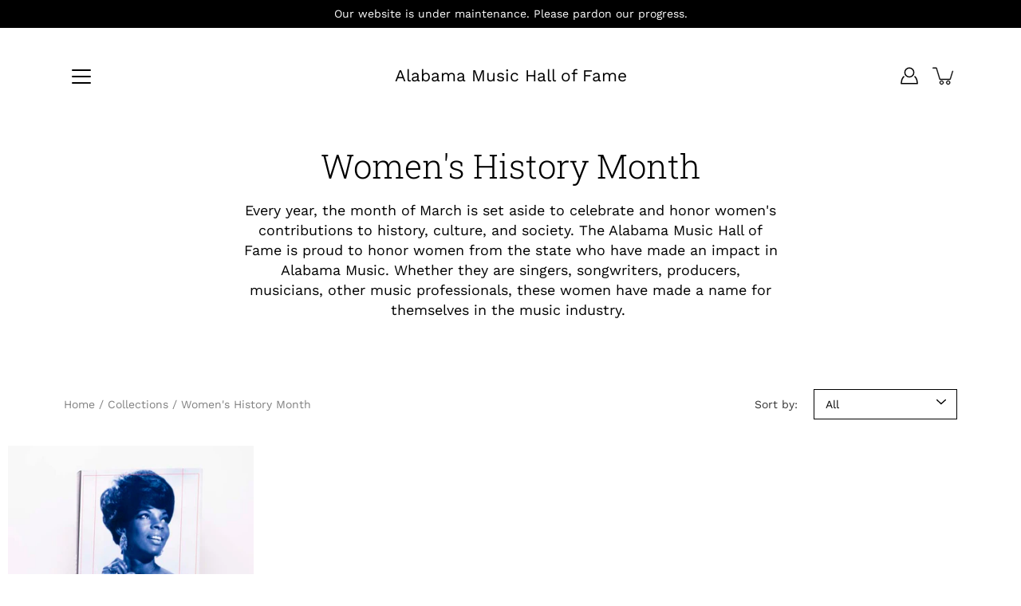

--- FILE ---
content_type: text/html; charset=utf-8
request_url: https://shop.alamhof.org/collections/womens-history-month
body_size: 28732
content:
<!DOCTYPE html>
<!--[if IE 9]> <html class="ie9 no-js supports-no-cookies" lang="en"> <![endif]-->
<!--[if (gt IE 9)|!(IE)]><!--> <html class="no-js supports-no-cookies" lang="en"> <!--<![endif]-->

<head>
  <meta charset="utf-8" />
  <meta http-equiv='X-UA-Compatible' content='IE= edge,chrome=1'>
  <link rel="canonical" href="https://shop.alamhof.org/collections/womens-history-month" />
  <meta name="viewport" content="width=device-width, initial-scale=1">
  <link rel="prefetch" href="https://shop.alamhof.org" as="document">
  <link rel="preload" as="style" href="//shop.alamhof.org/cdn/shop/t/6/assets/theme.scss.css?v=78787625174333198451759260053">
  <link rel="dns-prefetch" href="https://monorail-edge.shopifysvc.com">
  <title>Women&#39;s History Month &ndash; Alabama Music Hall of Fame</title><meta name="description" content="Every year, the month of March is set aside to celebrate and honor women&#39;s contributions to history, culture, and society. The Alabama Music Hall of Fame is proud to honor women from the state who have made an impact in Alabama Music. Whether they are singers, songwriters, producers, musicians, other music professional"><!-- /snippets/social-meta-tags.liquid -->
<meta property="og:site_name" content="Alabama Music Hall of Fame">
<meta property="og:url" content="https://shop.alamhof.org/collections/womens-history-month">
<meta property="og:title" content="Women's History Month">
<meta property="og:type" content="product.group">
<meta property="og:description" content="Every year, the month of March is set aside to celebrate and honor women&#39;s contributions to history, culture, and society. The Alabama Music Hall of Fame is proud to honor women from the state who have made an impact in Alabama Music. Whether they are singers, songwriters, producers, musicians, other music professional"><meta property="og:image" content="http://shop.alamhof.org/cdn/shop/collections/Copy_of_Orange_Photo_Black_History_Month_Instagram_Post_11_1200x1200.png?v=1611956253">
      <meta name="twitter:image" content="http://shop.alamhof.org/cdn/shop/collections/Copy_of_Orange_Photo_Black_History_Month_Instagram_Post_11_1200x1200.png?v=1611956253">
<meta property="og:image:secure_url" content="https://shop.alamhof.org/cdn/shop/collections/Copy_of_Orange_Photo_Black_History_Month_Instagram_Post_11_1200x1200.png?v=1611956253">
      <meta name="twitter:image:secure_url" content="https://shop.alamhof.org/cdn/shop/collections/Copy_of_Orange_Photo_Black_History_Month_Instagram_Post_11_1200x1200.png?v=1611956253">
<meta name="twitter:card" content="summary_large_image">
<meta name="twitter:title" content="Women's History Month">
<meta name="twitter:description" content="Every year, the month of March is set aside to celebrate and honor women&#39;s contributions to history, culture, and society. The Alabama Music Hall of Fame is proud to honor women from the state who have made an impact in Alabama Music. Whether they are singers, songwriters, producers, musicians, other music professional">

<style>
:root {
    --color-footer-text: #000000;
    --color-footer-placeholder-text: rgba(0, 0, 0, 0.5);
    --color-footer-bg: rgba(0,0,0,0);
    --color-footer-bg-hover: rgba(0, 0, 0, 0.05);
    --color-footer-bottom-text: #b3b3b3;
    --color-footer-bottom-bg: #000000;
    --color-footer-bottom-bg-hover: rgba(179, 179, 179, 0.05);
    --color-footer-bottom-border: rgba(179, 179, 179, 0.1);
}
</style><link href="//shop.alamhof.org/cdn/shop/t/6/assets/theme.scss.css?v=78787625174333198451759260053" rel="stylesheet" type="text/css" media="all" /><noscript id="no-js-style"><link href="//shop.alamhof.org/cdn/shop/t/6/assets/no-js.scss.css?v=122164891680810635401595950581" rel="stylesheet" type="text/css" media="all" /></noscript><script>window.performance && window.performance.mark && window.performance.mark('shopify.content_for_header.start');</script><meta name="google-site-verification" content="jNl3pcfL900Z23anIJYbDyInQcsn0P4GAj6NemAIAPs">
<meta id="shopify-digital-wallet" name="shopify-digital-wallet" content="/24789712951/digital_wallets/dialog">
<meta name="shopify-checkout-api-token" content="1c32b6e7cb389283a2b68e4c1e63c86f">
<link rel="alternate" type="application/atom+xml" title="Feed" href="/collections/womens-history-month.atom" />
<link rel="alternate" type="application/json+oembed" href="https://shop.alamhof.org/collections/womens-history-month.oembed">
<script async="async" src="/checkouts/internal/preloads.js?locale=en-US"></script>
<link rel="preconnect" href="https://shop.app" crossorigin="anonymous">
<script async="async" src="https://shop.app/checkouts/internal/preloads.js?locale=en-US&shop_id=24789712951" crossorigin="anonymous"></script>
<script id="apple-pay-shop-capabilities" type="application/json">{"shopId":24789712951,"countryCode":"US","currencyCode":"USD","merchantCapabilities":["supports3DS"],"merchantId":"gid:\/\/shopify\/Shop\/24789712951","merchantName":"Alabama Music Hall of Fame","requiredBillingContactFields":["postalAddress","email"],"requiredShippingContactFields":["postalAddress","email"],"shippingType":"shipping","supportedNetworks":["visa","masterCard","amex","discover","elo","jcb"],"total":{"type":"pending","label":"Alabama Music Hall of Fame","amount":"1.00"},"shopifyPaymentsEnabled":true,"supportsSubscriptions":true}</script>
<script id="shopify-features" type="application/json">{"accessToken":"1c32b6e7cb389283a2b68e4c1e63c86f","betas":["rich-media-storefront-analytics"],"domain":"shop.alamhof.org","predictiveSearch":true,"shopId":24789712951,"locale":"en"}</script>
<script>var Shopify = Shopify || {};
Shopify.shop = "alabama-music-hall-of-fame.myshopify.com";
Shopify.locale = "en";
Shopify.currency = {"active":"USD","rate":"1.0"};
Shopify.country = "US";
Shopify.theme = {"name":"Modular","id":83279904823,"schema_name":"Modular","schema_version":"1.9.1","theme_store_id":849,"role":"main"};
Shopify.theme.handle = "null";
Shopify.theme.style = {"id":null,"handle":null};
Shopify.cdnHost = "shop.alamhof.org/cdn";
Shopify.routes = Shopify.routes || {};
Shopify.routes.root = "/";</script>
<script type="module">!function(o){(o.Shopify=o.Shopify||{}).modules=!0}(window);</script>
<script>!function(o){function n(){var o=[];function n(){o.push(Array.prototype.slice.apply(arguments))}return n.q=o,n}var t=o.Shopify=o.Shopify||{};t.loadFeatures=n(),t.autoloadFeatures=n()}(window);</script>
<script>
  window.ShopifyPay = window.ShopifyPay || {};
  window.ShopifyPay.apiHost = "shop.app\/pay";
  window.ShopifyPay.redirectState = null;
</script>
<script id="shop-js-analytics" type="application/json">{"pageType":"collection"}</script>
<script defer="defer" async type="module" src="//shop.alamhof.org/cdn/shopifycloud/shop-js/modules/v2/client.init-shop-cart-sync_C5BV16lS.en.esm.js"></script>
<script defer="defer" async type="module" src="//shop.alamhof.org/cdn/shopifycloud/shop-js/modules/v2/chunk.common_CygWptCX.esm.js"></script>
<script type="module">
  await import("//shop.alamhof.org/cdn/shopifycloud/shop-js/modules/v2/client.init-shop-cart-sync_C5BV16lS.en.esm.js");
await import("//shop.alamhof.org/cdn/shopifycloud/shop-js/modules/v2/chunk.common_CygWptCX.esm.js");

  window.Shopify.SignInWithShop?.initShopCartSync?.({"fedCMEnabled":true,"windoidEnabled":true});

</script>
<script>
  window.Shopify = window.Shopify || {};
  if (!window.Shopify.featureAssets) window.Shopify.featureAssets = {};
  window.Shopify.featureAssets['shop-js'] = {"shop-cart-sync":["modules/v2/client.shop-cart-sync_ZFArdW7E.en.esm.js","modules/v2/chunk.common_CygWptCX.esm.js"],"init-fed-cm":["modules/v2/client.init-fed-cm_CmiC4vf6.en.esm.js","modules/v2/chunk.common_CygWptCX.esm.js"],"shop-button":["modules/v2/client.shop-button_tlx5R9nI.en.esm.js","modules/v2/chunk.common_CygWptCX.esm.js"],"shop-cash-offers":["modules/v2/client.shop-cash-offers_DOA2yAJr.en.esm.js","modules/v2/chunk.common_CygWptCX.esm.js","modules/v2/chunk.modal_D71HUcav.esm.js"],"init-windoid":["modules/v2/client.init-windoid_sURxWdc1.en.esm.js","modules/v2/chunk.common_CygWptCX.esm.js"],"shop-toast-manager":["modules/v2/client.shop-toast-manager_ClPi3nE9.en.esm.js","modules/v2/chunk.common_CygWptCX.esm.js"],"init-shop-email-lookup-coordinator":["modules/v2/client.init-shop-email-lookup-coordinator_B8hsDcYM.en.esm.js","modules/v2/chunk.common_CygWptCX.esm.js"],"init-shop-cart-sync":["modules/v2/client.init-shop-cart-sync_C5BV16lS.en.esm.js","modules/v2/chunk.common_CygWptCX.esm.js"],"avatar":["modules/v2/client.avatar_BTnouDA3.en.esm.js"],"pay-button":["modules/v2/client.pay-button_FdsNuTd3.en.esm.js","modules/v2/chunk.common_CygWptCX.esm.js"],"init-customer-accounts":["modules/v2/client.init-customer-accounts_DxDtT_ad.en.esm.js","modules/v2/client.shop-login-button_C5VAVYt1.en.esm.js","modules/v2/chunk.common_CygWptCX.esm.js","modules/v2/chunk.modal_D71HUcav.esm.js"],"init-shop-for-new-customer-accounts":["modules/v2/client.init-shop-for-new-customer-accounts_ChsxoAhi.en.esm.js","modules/v2/client.shop-login-button_C5VAVYt1.en.esm.js","modules/v2/chunk.common_CygWptCX.esm.js","modules/v2/chunk.modal_D71HUcav.esm.js"],"shop-login-button":["modules/v2/client.shop-login-button_C5VAVYt1.en.esm.js","modules/v2/chunk.common_CygWptCX.esm.js","modules/v2/chunk.modal_D71HUcav.esm.js"],"init-customer-accounts-sign-up":["modules/v2/client.init-customer-accounts-sign-up_CPSyQ0Tj.en.esm.js","modules/v2/client.shop-login-button_C5VAVYt1.en.esm.js","modules/v2/chunk.common_CygWptCX.esm.js","modules/v2/chunk.modal_D71HUcav.esm.js"],"shop-follow-button":["modules/v2/client.shop-follow-button_Cva4Ekp9.en.esm.js","modules/v2/chunk.common_CygWptCX.esm.js","modules/v2/chunk.modal_D71HUcav.esm.js"],"checkout-modal":["modules/v2/client.checkout-modal_BPM8l0SH.en.esm.js","modules/v2/chunk.common_CygWptCX.esm.js","modules/v2/chunk.modal_D71HUcav.esm.js"],"lead-capture":["modules/v2/client.lead-capture_Bi8yE_yS.en.esm.js","modules/v2/chunk.common_CygWptCX.esm.js","modules/v2/chunk.modal_D71HUcav.esm.js"],"shop-login":["modules/v2/client.shop-login_D6lNrXab.en.esm.js","modules/v2/chunk.common_CygWptCX.esm.js","modules/v2/chunk.modal_D71HUcav.esm.js"],"payment-terms":["modules/v2/client.payment-terms_CZxnsJam.en.esm.js","modules/v2/chunk.common_CygWptCX.esm.js","modules/v2/chunk.modal_D71HUcav.esm.js"]};
</script>
<script id="__st">var __st={"a":24789712951,"offset":-21600,"reqid":"cf5c41cd-1f41-47f1-bf1f-99cde926685e-1768683591","pageurl":"shop.alamhof.org\/collections\/womens-history-month","u":"5e1635561a18","p":"collection","rtyp":"collection","rid":166969737271};</script>
<script>window.ShopifyPaypalV4VisibilityTracking = true;</script>
<script id="captcha-bootstrap">!function(){'use strict';const t='contact',e='account',n='new_comment',o=[[t,t],['blogs',n],['comments',n],[t,'customer']],c=[[e,'customer_login'],[e,'guest_login'],[e,'recover_customer_password'],[e,'create_customer']],r=t=>t.map((([t,e])=>`form[action*='/${t}']:not([data-nocaptcha='true']) input[name='form_type'][value='${e}']`)).join(','),a=t=>()=>t?[...document.querySelectorAll(t)].map((t=>t.form)):[];function s(){const t=[...o],e=r(t);return a(e)}const i='password',u='form_key',d=['recaptcha-v3-token','g-recaptcha-response','h-captcha-response',i],f=()=>{try{return window.sessionStorage}catch{return}},m='__shopify_v',_=t=>t.elements[u];function p(t,e,n=!1){try{const o=window.sessionStorage,c=JSON.parse(o.getItem(e)),{data:r}=function(t){const{data:e,action:n}=t;return t[m]||n?{data:e,action:n}:{data:t,action:n}}(c);for(const[e,n]of Object.entries(r))t.elements[e]&&(t.elements[e].value=n);n&&o.removeItem(e)}catch(o){console.error('form repopulation failed',{error:o})}}const l='form_type',E='cptcha';function T(t){t.dataset[E]=!0}const w=window,h=w.document,L='Shopify',v='ce_forms',y='captcha';let A=!1;((t,e)=>{const n=(g='f06e6c50-85a8-45c8-87d0-21a2b65856fe',I='https://cdn.shopify.com/shopifycloud/storefront-forms-hcaptcha/ce_storefront_forms_captcha_hcaptcha.v1.5.2.iife.js',D={infoText:'Protected by hCaptcha',privacyText:'Privacy',termsText:'Terms'},(t,e,n)=>{const o=w[L][v],c=o.bindForm;if(c)return c(t,g,e,D).then(n);var r;o.q.push([[t,g,e,D],n]),r=I,A||(h.body.append(Object.assign(h.createElement('script'),{id:'captcha-provider',async:!0,src:r})),A=!0)});var g,I,D;w[L]=w[L]||{},w[L][v]=w[L][v]||{},w[L][v].q=[],w[L][y]=w[L][y]||{},w[L][y].protect=function(t,e){n(t,void 0,e),T(t)},Object.freeze(w[L][y]),function(t,e,n,w,h,L){const[v,y,A,g]=function(t,e,n){const i=e?o:[],u=t?c:[],d=[...i,...u],f=r(d),m=r(i),_=r(d.filter((([t,e])=>n.includes(e))));return[a(f),a(m),a(_),s()]}(w,h,L),I=t=>{const e=t.target;return e instanceof HTMLFormElement?e:e&&e.form},D=t=>v().includes(t);t.addEventListener('submit',(t=>{const e=I(t);if(!e)return;const n=D(e)&&!e.dataset.hcaptchaBound&&!e.dataset.recaptchaBound,o=_(e),c=g().includes(e)&&(!o||!o.value);(n||c)&&t.preventDefault(),c&&!n&&(function(t){try{if(!f())return;!function(t){const e=f();if(!e)return;const n=_(t);if(!n)return;const o=n.value;o&&e.removeItem(o)}(t);const e=Array.from(Array(32),(()=>Math.random().toString(36)[2])).join('');!function(t,e){_(t)||t.append(Object.assign(document.createElement('input'),{type:'hidden',name:u})),t.elements[u].value=e}(t,e),function(t,e){const n=f();if(!n)return;const o=[...t.querySelectorAll(`input[type='${i}']`)].map((({name:t})=>t)),c=[...d,...o],r={};for(const[a,s]of new FormData(t).entries())c.includes(a)||(r[a]=s);n.setItem(e,JSON.stringify({[m]:1,action:t.action,data:r}))}(t,e)}catch(e){console.error('failed to persist form',e)}}(e),e.submit())}));const S=(t,e)=>{t&&!t.dataset[E]&&(n(t,e.some((e=>e===t))),T(t))};for(const o of['focusin','change'])t.addEventListener(o,(t=>{const e=I(t);D(e)&&S(e,y())}));const B=e.get('form_key'),M=e.get(l),P=B&&M;t.addEventListener('DOMContentLoaded',(()=>{const t=y();if(P)for(const e of t)e.elements[l].value===M&&p(e,B);[...new Set([...A(),...v().filter((t=>'true'===t.dataset.shopifyCaptcha))])].forEach((e=>S(e,t)))}))}(h,new URLSearchParams(w.location.search),n,t,e,['guest_login'])})(!0,!0)}();</script>
<script integrity="sha256-4kQ18oKyAcykRKYeNunJcIwy7WH5gtpwJnB7kiuLZ1E=" data-source-attribution="shopify.loadfeatures" defer="defer" src="//shop.alamhof.org/cdn/shopifycloud/storefront/assets/storefront/load_feature-a0a9edcb.js" crossorigin="anonymous"></script>
<script crossorigin="anonymous" defer="defer" src="//shop.alamhof.org/cdn/shopifycloud/storefront/assets/shopify_pay/storefront-65b4c6d7.js?v=20250812"></script>
<script data-source-attribution="shopify.dynamic_checkout.dynamic.init">var Shopify=Shopify||{};Shopify.PaymentButton=Shopify.PaymentButton||{isStorefrontPortableWallets:!0,init:function(){window.Shopify.PaymentButton.init=function(){};var t=document.createElement("script");t.src="https://shop.alamhof.org/cdn/shopifycloud/portable-wallets/latest/portable-wallets.en.js",t.type="module",document.head.appendChild(t)}};
</script>
<script data-source-attribution="shopify.dynamic_checkout.buyer_consent">
  function portableWalletsHideBuyerConsent(e){var t=document.getElementById("shopify-buyer-consent"),n=document.getElementById("shopify-subscription-policy-button");t&&n&&(t.classList.add("hidden"),t.setAttribute("aria-hidden","true"),n.removeEventListener("click",e))}function portableWalletsShowBuyerConsent(e){var t=document.getElementById("shopify-buyer-consent"),n=document.getElementById("shopify-subscription-policy-button");t&&n&&(t.classList.remove("hidden"),t.removeAttribute("aria-hidden"),n.addEventListener("click",e))}window.Shopify?.PaymentButton&&(window.Shopify.PaymentButton.hideBuyerConsent=portableWalletsHideBuyerConsent,window.Shopify.PaymentButton.showBuyerConsent=portableWalletsShowBuyerConsent);
</script>
<script data-source-attribution="shopify.dynamic_checkout.cart.bootstrap">document.addEventListener("DOMContentLoaded",(function(){function t(){return document.querySelector("shopify-accelerated-checkout-cart, shopify-accelerated-checkout")}if(t())Shopify.PaymentButton.init();else{new MutationObserver((function(e,n){t()&&(Shopify.PaymentButton.init(),n.disconnect())})).observe(document.body,{childList:!0,subtree:!0})}}));
</script>
<link id="shopify-accelerated-checkout-styles" rel="stylesheet" media="screen" href="https://shop.alamhof.org/cdn/shopifycloud/portable-wallets/latest/accelerated-checkout-backwards-compat.css" crossorigin="anonymous">
<style id="shopify-accelerated-checkout-cart">
        #shopify-buyer-consent {
  margin-top: 1em;
  display: inline-block;
  width: 100%;
}

#shopify-buyer-consent.hidden {
  display: none;
}

#shopify-subscription-policy-button {
  background: none;
  border: none;
  padding: 0;
  text-decoration: underline;
  font-size: inherit;
  cursor: pointer;
}

#shopify-subscription-policy-button::before {
  box-shadow: none;
}

      </style>

<script>window.performance && window.performance.mark && window.performance.mark('shopify.content_for_header.end');</script>
<link href="https://monorail-edge.shopifysvc.com" rel="dns-prefetch">
<script>(function(){if ("sendBeacon" in navigator && "performance" in window) {try {var session_token_from_headers = performance.getEntriesByType('navigation')[0].serverTiming.find(x => x.name == '_s').description;} catch {var session_token_from_headers = undefined;}var session_cookie_matches = document.cookie.match(/_shopify_s=([^;]*)/);var session_token_from_cookie = session_cookie_matches && session_cookie_matches.length === 2 ? session_cookie_matches[1] : "";var session_token = session_token_from_headers || session_token_from_cookie || "";function handle_abandonment_event(e) {var entries = performance.getEntries().filter(function(entry) {return /monorail-edge.shopifysvc.com/.test(entry.name);});if (!window.abandonment_tracked && entries.length === 0) {window.abandonment_tracked = true;var currentMs = Date.now();var navigation_start = performance.timing.navigationStart;var payload = {shop_id: 24789712951,url: window.location.href,navigation_start,duration: currentMs - navigation_start,session_token,page_type: "collection"};window.navigator.sendBeacon("https://monorail-edge.shopifysvc.com/v1/produce", JSON.stringify({schema_id: "online_store_buyer_site_abandonment/1.1",payload: payload,metadata: {event_created_at_ms: currentMs,event_sent_at_ms: currentMs}}));}}window.addEventListener('pagehide', handle_abandonment_event);}}());</script>
<script id="web-pixels-manager-setup">(function e(e,d,r,n,o){if(void 0===o&&(o={}),!Boolean(null===(a=null===(i=window.Shopify)||void 0===i?void 0:i.analytics)||void 0===a?void 0:a.replayQueue)){var i,a;window.Shopify=window.Shopify||{};var t=window.Shopify;t.analytics=t.analytics||{};var s=t.analytics;s.replayQueue=[],s.publish=function(e,d,r){return s.replayQueue.push([e,d,r]),!0};try{self.performance.mark("wpm:start")}catch(e){}var l=function(){var e={modern:/Edge?\/(1{2}[4-9]|1[2-9]\d|[2-9]\d{2}|\d{4,})\.\d+(\.\d+|)|Firefox\/(1{2}[4-9]|1[2-9]\d|[2-9]\d{2}|\d{4,})\.\d+(\.\d+|)|Chrom(ium|e)\/(9{2}|\d{3,})\.\d+(\.\d+|)|(Maci|X1{2}).+ Version\/(15\.\d+|(1[6-9]|[2-9]\d|\d{3,})\.\d+)([,.]\d+|)( \(\w+\)|)( Mobile\/\w+|) Safari\/|Chrome.+OPR\/(9{2}|\d{3,})\.\d+\.\d+|(CPU[ +]OS|iPhone[ +]OS|CPU[ +]iPhone|CPU IPhone OS|CPU iPad OS)[ +]+(15[._]\d+|(1[6-9]|[2-9]\d|\d{3,})[._]\d+)([._]\d+|)|Android:?[ /-](13[3-9]|1[4-9]\d|[2-9]\d{2}|\d{4,})(\.\d+|)(\.\d+|)|Android.+Firefox\/(13[5-9]|1[4-9]\d|[2-9]\d{2}|\d{4,})\.\d+(\.\d+|)|Android.+Chrom(ium|e)\/(13[3-9]|1[4-9]\d|[2-9]\d{2}|\d{4,})\.\d+(\.\d+|)|SamsungBrowser\/([2-9]\d|\d{3,})\.\d+/,legacy:/Edge?\/(1[6-9]|[2-9]\d|\d{3,})\.\d+(\.\d+|)|Firefox\/(5[4-9]|[6-9]\d|\d{3,})\.\d+(\.\d+|)|Chrom(ium|e)\/(5[1-9]|[6-9]\d|\d{3,})\.\d+(\.\d+|)([\d.]+$|.*Safari\/(?![\d.]+ Edge\/[\d.]+$))|(Maci|X1{2}).+ Version\/(10\.\d+|(1[1-9]|[2-9]\d|\d{3,})\.\d+)([,.]\d+|)( \(\w+\)|)( Mobile\/\w+|) Safari\/|Chrome.+OPR\/(3[89]|[4-9]\d|\d{3,})\.\d+\.\d+|(CPU[ +]OS|iPhone[ +]OS|CPU[ +]iPhone|CPU IPhone OS|CPU iPad OS)[ +]+(10[._]\d+|(1[1-9]|[2-9]\d|\d{3,})[._]\d+)([._]\d+|)|Android:?[ /-](13[3-9]|1[4-9]\d|[2-9]\d{2}|\d{4,})(\.\d+|)(\.\d+|)|Mobile Safari.+OPR\/([89]\d|\d{3,})\.\d+\.\d+|Android.+Firefox\/(13[5-9]|1[4-9]\d|[2-9]\d{2}|\d{4,})\.\d+(\.\d+|)|Android.+Chrom(ium|e)\/(13[3-9]|1[4-9]\d|[2-9]\d{2}|\d{4,})\.\d+(\.\d+|)|Android.+(UC? ?Browser|UCWEB|U3)[ /]?(15\.([5-9]|\d{2,})|(1[6-9]|[2-9]\d|\d{3,})\.\d+)\.\d+|SamsungBrowser\/(5\.\d+|([6-9]|\d{2,})\.\d+)|Android.+MQ{2}Browser\/(14(\.(9|\d{2,})|)|(1[5-9]|[2-9]\d|\d{3,})(\.\d+|))(\.\d+|)|K[Aa][Ii]OS\/(3\.\d+|([4-9]|\d{2,})\.\d+)(\.\d+|)/},d=e.modern,r=e.legacy,n=navigator.userAgent;return n.match(d)?"modern":n.match(r)?"legacy":"unknown"}(),u="modern"===l?"modern":"legacy",c=(null!=n?n:{modern:"",legacy:""})[u],f=function(e){return[e.baseUrl,"/wpm","/b",e.hashVersion,"modern"===e.buildTarget?"m":"l",".js"].join("")}({baseUrl:d,hashVersion:r,buildTarget:u}),m=function(e){var d=e.version,r=e.bundleTarget,n=e.surface,o=e.pageUrl,i=e.monorailEndpoint;return{emit:function(e){var a=e.status,t=e.errorMsg,s=(new Date).getTime(),l=JSON.stringify({metadata:{event_sent_at_ms:s},events:[{schema_id:"web_pixels_manager_load/3.1",payload:{version:d,bundle_target:r,page_url:o,status:a,surface:n,error_msg:t},metadata:{event_created_at_ms:s}}]});if(!i)return console&&console.warn&&console.warn("[Web Pixels Manager] No Monorail endpoint provided, skipping logging."),!1;try{return self.navigator.sendBeacon.bind(self.navigator)(i,l)}catch(e){}var u=new XMLHttpRequest;try{return u.open("POST",i,!0),u.setRequestHeader("Content-Type","text/plain"),u.send(l),!0}catch(e){return console&&console.warn&&console.warn("[Web Pixels Manager] Got an unhandled error while logging to Monorail."),!1}}}}({version:r,bundleTarget:l,surface:e.surface,pageUrl:self.location.href,monorailEndpoint:e.monorailEndpoint});try{o.browserTarget=l,function(e){var d=e.src,r=e.async,n=void 0===r||r,o=e.onload,i=e.onerror,a=e.sri,t=e.scriptDataAttributes,s=void 0===t?{}:t,l=document.createElement("script"),u=document.querySelector("head"),c=document.querySelector("body");if(l.async=n,l.src=d,a&&(l.integrity=a,l.crossOrigin="anonymous"),s)for(var f in s)if(Object.prototype.hasOwnProperty.call(s,f))try{l.dataset[f]=s[f]}catch(e){}if(o&&l.addEventListener("load",o),i&&l.addEventListener("error",i),u)u.appendChild(l);else{if(!c)throw new Error("Did not find a head or body element to append the script");c.appendChild(l)}}({src:f,async:!0,onload:function(){if(!function(){var e,d;return Boolean(null===(d=null===(e=window.Shopify)||void 0===e?void 0:e.analytics)||void 0===d?void 0:d.initialized)}()){var d=window.webPixelsManager.init(e)||void 0;if(d){var r=window.Shopify.analytics;r.replayQueue.forEach((function(e){var r=e[0],n=e[1],o=e[2];d.publishCustomEvent(r,n,o)})),r.replayQueue=[],r.publish=d.publishCustomEvent,r.visitor=d.visitor,r.initialized=!0}}},onerror:function(){return m.emit({status:"failed",errorMsg:"".concat(f," has failed to load")})},sri:function(e){var d=/^sha384-[A-Za-z0-9+/=]+$/;return"string"==typeof e&&d.test(e)}(c)?c:"",scriptDataAttributes:o}),m.emit({status:"loading"})}catch(e){m.emit({status:"failed",errorMsg:(null==e?void 0:e.message)||"Unknown error"})}}})({shopId: 24789712951,storefrontBaseUrl: "https://shop.alamhof.org",extensionsBaseUrl: "https://extensions.shopifycdn.com/cdn/shopifycloud/web-pixels-manager",monorailEndpoint: "https://monorail-edge.shopifysvc.com/unstable/produce_batch",surface: "storefront-renderer",enabledBetaFlags: ["2dca8a86"],webPixelsConfigList: [{"id":"117473335","configuration":"{\"pixel_id\":\"727254324371509\",\"pixel_type\":\"facebook_pixel\",\"metaapp_system_user_token\":\"-\"}","eventPayloadVersion":"v1","runtimeContext":"OPEN","scriptVersion":"ca16bc87fe92b6042fbaa3acc2fbdaa6","type":"APP","apiClientId":2329312,"privacyPurposes":["ANALYTICS","MARKETING","SALE_OF_DATA"],"dataSharingAdjustments":{"protectedCustomerApprovalScopes":["read_customer_address","read_customer_email","read_customer_name","read_customer_personal_data","read_customer_phone"]}},{"id":"49479735","configuration":"{\"tagID\":\"2614419829972\"}","eventPayloadVersion":"v1","runtimeContext":"STRICT","scriptVersion":"18031546ee651571ed29edbe71a3550b","type":"APP","apiClientId":3009811,"privacyPurposes":["ANALYTICS","MARKETING","SALE_OF_DATA"],"dataSharingAdjustments":{"protectedCustomerApprovalScopes":["read_customer_address","read_customer_email","read_customer_name","read_customer_personal_data","read_customer_phone"]}},{"id":"shopify-app-pixel","configuration":"{}","eventPayloadVersion":"v1","runtimeContext":"STRICT","scriptVersion":"0450","apiClientId":"shopify-pixel","type":"APP","privacyPurposes":["ANALYTICS","MARKETING"]},{"id":"shopify-custom-pixel","eventPayloadVersion":"v1","runtimeContext":"LAX","scriptVersion":"0450","apiClientId":"shopify-pixel","type":"CUSTOM","privacyPurposes":["ANALYTICS","MARKETING"]}],isMerchantRequest: false,initData: {"shop":{"name":"Alabama Music Hall of Fame","paymentSettings":{"currencyCode":"USD"},"myshopifyDomain":"alabama-music-hall-of-fame.myshopify.com","countryCode":"US","storefrontUrl":"https:\/\/shop.alamhof.org"},"customer":null,"cart":null,"checkout":null,"productVariants":[],"purchasingCompany":null},},"https://shop.alamhof.org/cdn","fcfee988w5aeb613cpc8e4bc33m6693e112",{"modern":"","legacy":""},{"shopId":"24789712951","storefrontBaseUrl":"https:\/\/shop.alamhof.org","extensionBaseUrl":"https:\/\/extensions.shopifycdn.com\/cdn\/shopifycloud\/web-pixels-manager","surface":"storefront-renderer","enabledBetaFlags":"[\"2dca8a86\"]","isMerchantRequest":"false","hashVersion":"fcfee988w5aeb613cpc8e4bc33m6693e112","publish":"custom","events":"[[\"page_viewed\",{}],[\"collection_viewed\",{\"collection\":{\"id\":\"166969737271\",\"title\":\"Women's History Month\",\"productVariants\":[{\"price\":{\"amount\":20.0,\"currencyCode\":\"USD\"},\"product\":{\"title\":\"Dancing in the Street: Confessions of A Motown Diva - Martha Reeves\",\"vendor\":\"Alabama Music Hall of Fame\",\"id\":\"4329931898935\",\"untranslatedTitle\":\"Dancing in the Street: Confessions of A Motown Diva - Martha Reeves\",\"url\":\"\/products\/dancing-in-the-street-confessions-of-a-motown-diva-martha-reeves\",\"type\":\"\"},\"id\":\"31092010549303\",\"image\":{\"src\":\"\/\/shop.alamhof.org\/cdn\/shop\/products\/IMG_0920lens_correct_converted1024_max.jpg?v=1572636311\"},\"sku\":\"\",\"title\":\"Default Title\",\"untranslatedTitle\":\"Default Title\"}]}}]]"});</script><script>
  window.ShopifyAnalytics = window.ShopifyAnalytics || {};
  window.ShopifyAnalytics.meta = window.ShopifyAnalytics.meta || {};
  window.ShopifyAnalytics.meta.currency = 'USD';
  var meta = {"products":[{"id":4329931898935,"gid":"gid:\/\/shopify\/Product\/4329931898935","vendor":"Alabama Music Hall of Fame","type":"","handle":"dancing-in-the-street-confessions-of-a-motown-diva-martha-reeves","variants":[{"id":31092010549303,"price":2000,"name":"Dancing in the Street: Confessions of A Motown Diva - Martha Reeves","public_title":null,"sku":""}],"remote":false}],"page":{"pageType":"collection","resourceType":"collection","resourceId":166969737271,"requestId":"cf5c41cd-1f41-47f1-bf1f-99cde926685e-1768683591"}};
  for (var attr in meta) {
    window.ShopifyAnalytics.meta[attr] = meta[attr];
  }
</script>
<script class="analytics">
  (function () {
    var customDocumentWrite = function(content) {
      var jquery = null;

      if (window.jQuery) {
        jquery = window.jQuery;
      } else if (window.Checkout && window.Checkout.$) {
        jquery = window.Checkout.$;
      }

      if (jquery) {
        jquery('body').append(content);
      }
    };

    var hasLoggedConversion = function(token) {
      if (token) {
        return document.cookie.indexOf('loggedConversion=' + token) !== -1;
      }
      return false;
    }

    var setCookieIfConversion = function(token) {
      if (token) {
        var twoMonthsFromNow = new Date(Date.now());
        twoMonthsFromNow.setMonth(twoMonthsFromNow.getMonth() + 2);

        document.cookie = 'loggedConversion=' + token + '; expires=' + twoMonthsFromNow;
      }
    }

    var trekkie = window.ShopifyAnalytics.lib = window.trekkie = window.trekkie || [];
    if (trekkie.integrations) {
      return;
    }
    trekkie.methods = [
      'identify',
      'page',
      'ready',
      'track',
      'trackForm',
      'trackLink'
    ];
    trekkie.factory = function(method) {
      return function() {
        var args = Array.prototype.slice.call(arguments);
        args.unshift(method);
        trekkie.push(args);
        return trekkie;
      };
    };
    for (var i = 0; i < trekkie.methods.length; i++) {
      var key = trekkie.methods[i];
      trekkie[key] = trekkie.factory(key);
    }
    trekkie.load = function(config) {
      trekkie.config = config || {};
      trekkie.config.initialDocumentCookie = document.cookie;
      var first = document.getElementsByTagName('script')[0];
      var script = document.createElement('script');
      script.type = 'text/javascript';
      script.onerror = function(e) {
        var scriptFallback = document.createElement('script');
        scriptFallback.type = 'text/javascript';
        scriptFallback.onerror = function(error) {
                var Monorail = {
      produce: function produce(monorailDomain, schemaId, payload) {
        var currentMs = new Date().getTime();
        var event = {
          schema_id: schemaId,
          payload: payload,
          metadata: {
            event_created_at_ms: currentMs,
            event_sent_at_ms: currentMs
          }
        };
        return Monorail.sendRequest("https://" + monorailDomain + "/v1/produce", JSON.stringify(event));
      },
      sendRequest: function sendRequest(endpointUrl, payload) {
        // Try the sendBeacon API
        if (window && window.navigator && typeof window.navigator.sendBeacon === 'function' && typeof window.Blob === 'function' && !Monorail.isIos12()) {
          var blobData = new window.Blob([payload], {
            type: 'text/plain'
          });

          if (window.navigator.sendBeacon(endpointUrl, blobData)) {
            return true;
          } // sendBeacon was not successful

        } // XHR beacon

        var xhr = new XMLHttpRequest();

        try {
          xhr.open('POST', endpointUrl);
          xhr.setRequestHeader('Content-Type', 'text/plain');
          xhr.send(payload);
        } catch (e) {
          console.log(e);
        }

        return false;
      },
      isIos12: function isIos12() {
        return window.navigator.userAgent.lastIndexOf('iPhone; CPU iPhone OS 12_') !== -1 || window.navigator.userAgent.lastIndexOf('iPad; CPU OS 12_') !== -1;
      }
    };
    Monorail.produce('monorail-edge.shopifysvc.com',
      'trekkie_storefront_load_errors/1.1',
      {shop_id: 24789712951,
      theme_id: 83279904823,
      app_name: "storefront",
      context_url: window.location.href,
      source_url: "//shop.alamhof.org/cdn/s/trekkie.storefront.cd680fe47e6c39ca5d5df5f0a32d569bc48c0f27.min.js"});

        };
        scriptFallback.async = true;
        scriptFallback.src = '//shop.alamhof.org/cdn/s/trekkie.storefront.cd680fe47e6c39ca5d5df5f0a32d569bc48c0f27.min.js';
        first.parentNode.insertBefore(scriptFallback, first);
      };
      script.async = true;
      script.src = '//shop.alamhof.org/cdn/s/trekkie.storefront.cd680fe47e6c39ca5d5df5f0a32d569bc48c0f27.min.js';
      first.parentNode.insertBefore(script, first);
    };
    trekkie.load(
      {"Trekkie":{"appName":"storefront","development":false,"defaultAttributes":{"shopId":24789712951,"isMerchantRequest":null,"themeId":83279904823,"themeCityHash":"18106667284202656791","contentLanguage":"en","currency":"USD","eventMetadataId":"08c59e8d-c95c-43b5-bb82-9bd053680d28"},"isServerSideCookieWritingEnabled":true,"monorailRegion":"shop_domain","enabledBetaFlags":["65f19447"]},"Session Attribution":{},"S2S":{"facebookCapiEnabled":true,"source":"trekkie-storefront-renderer","apiClientId":580111}}
    );

    var loaded = false;
    trekkie.ready(function() {
      if (loaded) return;
      loaded = true;

      window.ShopifyAnalytics.lib = window.trekkie;

      var originalDocumentWrite = document.write;
      document.write = customDocumentWrite;
      try { window.ShopifyAnalytics.merchantGoogleAnalytics.call(this); } catch(error) {};
      document.write = originalDocumentWrite;

      window.ShopifyAnalytics.lib.page(null,{"pageType":"collection","resourceType":"collection","resourceId":166969737271,"requestId":"cf5c41cd-1f41-47f1-bf1f-99cde926685e-1768683591","shopifyEmitted":true});

      var match = window.location.pathname.match(/checkouts\/(.+)\/(thank_you|post_purchase)/)
      var token = match? match[1]: undefined;
      if (!hasLoggedConversion(token)) {
        setCookieIfConversion(token);
        window.ShopifyAnalytics.lib.track("Viewed Product Category",{"currency":"USD","category":"Collection: womens-history-month","collectionName":"womens-history-month","collectionId":166969737271,"nonInteraction":true},undefined,undefined,{"shopifyEmitted":true});
      }
    });


        var eventsListenerScript = document.createElement('script');
        eventsListenerScript.async = true;
        eventsListenerScript.src = "//shop.alamhof.org/cdn/shopifycloud/storefront/assets/shop_events_listener-3da45d37.js";
        document.getElementsByTagName('head')[0].appendChild(eventsListenerScript);

})();</script>
<script
  defer
  src="https://shop.alamhof.org/cdn/shopifycloud/perf-kit/shopify-perf-kit-3.0.4.min.js"
  data-application="storefront-renderer"
  data-shop-id="24789712951"
  data-render-region="gcp-us-central1"
  data-page-type="collection"
  data-theme-instance-id="83279904823"
  data-theme-name="Modular"
  data-theme-version="1.9.1"
  data-monorail-region="shop_domain"
  data-resource-timing-sampling-rate="10"
  data-shs="true"
  data-shs-beacon="true"
  data-shs-export-with-fetch="true"
  data-shs-logs-sample-rate="1"
  data-shs-beacon-endpoint="https://shop.alamhof.org/api/collect"
></script>
</head><body id="women-39-s-history-month" class="is-page-loading template-collection allow-text-animations allow-grid-animations allow-image-animations no-outline">
  <a class="in-page-link skip-link" href="#MainContent">Skip to content</a><div id="shopify-section-popup" class="shopify-section"><!-- /snippets/popup.liquid --><div data-section-id="popup" data-section-type="popup"></div>


</div><div class="pageWrap"><div id="shopify-section-announcement" class="shopify-section"><div class="js-siteAlert siteAlert container-wrap" data-status="true" data-status-mobile="true" data-scroll-lock-fill-gap>
	<div class="container u-center">
		<div class="row u-center">
			<div class="block u-center"><span class="alert-title h4"><p>Our website is under maintenance. Please pardon our progress.</p></span></div>
		</div>
	</div>
</div></div><div id="shopify-section-header" class="shopify-section">
<style>
  .main-logo__image { max-width: 100px; }
  @media screen and (max-width: 549px) {
	  .main-logo__image { width: 100px; max-width: 100%; }
  }
</style><header class="site-header header--no-bg header--is-standard header--logo_left_links_center header--standard " data-section-type="header" id="header" data-scroll-lock-fill-gap>
	<div class="container">
		<div class="row"><h1 class="nav-item main-logo main-logo--text-only"><a id="shopName" class="main-logo__text" href="/" itemprop="url">Alabama Music Hall of Fame</a></h1><div class="header-fix-cont">
				<div class="header-fix-cont-inner">
					<nav role="navigation" class="nav-standard nav-main">
<nav class="menu menu--has-meganav">
	
<li class="menu-item menu-item--dropdown">
				<!-- LINKS -->
				<a href="/">Home</a></li><li class="menu-item has-submenu menu-item--dropdown">
				<!-- LINKS -->
				<a href="/pages/history">About</a><button class="toggle-submenu" aria-haspopup="true" aria-expanded="false"><svg version="1.1" xmlns="http://www.w3.org/2000/svg" width="12" height="12" viewBox="0 0 1024 1024" class="icon icon-arrow"><path d="M926.553 256.428c25.96-23.409 62.316-19.611 83.605 7.033 20.439 25.582 18.251 61.132-6.623 83.562l-467.010 421.128c-22.547 20.331-56.39 19.789-78.311-1.237l-439.071-421.128c-24.181-23.193-25.331-58.79-4.144-83.721 22.077-25.978 58.543-28.612 83.785-4.402l400.458 384.094 427.311-385.33z"></path></svg></button><!-- MEGANAV IMAGE AND TEXT --><!-- END MEGANAV IMAGE AND TEXT --><ul class="submenu ">
						<!-- SUBMENU LINKS --><li data-levels = "0" class="submenu-item ">
								<!-- SUBLINK TITLE -->
								<a aria-haspopup="true"  class=" visible-nav-link" href="/pages/we-believe-in-music-walkway" aria-expanded="false" tabindex="-1">We Believe in Music Walkway</a></li>
							<!-- END SUBSUBLINK --><li data-levels = "0" class="submenu-item ">
								<!-- SUBLINK TITLE -->
								<a aria-haspopup="true"  class=" visible-nav-link" href="/collections/hat" aria-expanded="false" tabindex="-1">Volunteer</a></li>
							<!-- END SUBSUBLINK --><li data-levels = "0" class="submenu-item ">
								<!-- SUBLINK TITLE -->
								<a aria-haspopup="true"  class=" visible-nav-link" href="/pages/nominations" aria-expanded="false" tabindex="-1">Nomination Form</a></li>
							<!-- END SUBSUBLINK --><li data-levels = "0" class="submenu-item ">
								<!-- SUBLINK TITLE -->
								<a aria-haspopup="true"  class=" visible-nav-link" href="/collections/alabama" aria-expanded="false" tabindex="-1">Internship</a></li>
							<!-- END SUBSUBLINK --><li data-levels = "0" class="submenu-item ">
								<!-- SUBLINK TITLE -->
								<a aria-haspopup="true"  class=" visible-nav-link" href="/pages/faqs" aria-expanded="false" tabindex="-1">FAQ</a></li>
							<!-- END SUBSUBLINK --><li data-levels = "0" class="submenu-item ">
								<!-- SUBLINK TITLE -->
								<a aria-haspopup="true"  data-last="true"  class=" visible-nav-link" href="https://zt8d8jcfbccis4k0-24789712951.shopifypreview.com/pages?preview_key=9bfae38ad9d071685ae74221411c017c" aria-expanded="false" tabindex="-1">History</a></li>
							<!-- END SUBSUBLINK --></ul></li><li class="menu-item has-submenu menu-item--dropdown">
				<!-- LINKS -->
				<a href="/collections/all">Donate</a><button class="toggle-submenu" aria-haspopup="true" aria-expanded="false"><svg version="1.1" xmlns="http://www.w3.org/2000/svg" width="12" height="12" viewBox="0 0 1024 1024" class="icon icon-arrow"><path d="M926.553 256.428c25.96-23.409 62.316-19.611 83.605 7.033 20.439 25.582 18.251 61.132-6.623 83.562l-467.010 421.128c-22.547 20.331-56.39 19.789-78.311-1.237l-439.071-421.128c-24.181-23.193-25.331-58.79-4.144-83.721 22.077-25.978 58.543-28.612 83.785-4.402l400.458 384.094 427.311-385.33z"></path></svg></button><!-- MEGANAV IMAGE AND TEXT --><!-- END MEGANAV IMAGE AND TEXT --><ul class="submenu ">
						<!-- SUBMENU LINKS --><li data-levels = "0" class="submenu-item ">
								<!-- SUBLINK TITLE -->
								<a aria-haspopup="true"  class=" visible-nav-link" href="/collections/childrens-books" aria-expanded="false" tabindex="-1">Books</a></li>
							<!-- END SUBSUBLINK --><li data-levels = "0" class="submenu-item ">
								<!-- SUBLINK TITLE -->
								<a aria-haspopup="true"  class=" visible-nav-link" href="/collections/toys-musical-instruments" aria-expanded="false" tabindex="-1">Toys & Musical Instruments</a></li>
							<!-- END SUBSUBLINK --><li data-levels = "0" class="submenu-item ">
								<!-- SUBLINK TITLE -->
								<a aria-haspopup="true"  data-last="true"  class=" visible-nav-link" href="/collections/childrens-t-shirts" aria-expanded="false" tabindex="-1">T Shirts</a></li>
							<!-- END SUBSUBLINK --></ul></li><li class="menu-item has-submenu menu-item--dropdown">
				<!-- LINKS -->
				<a href="#">Visit</a><button class="toggle-submenu" aria-haspopup="true" aria-expanded="false"><svg version="1.1" xmlns="http://www.w3.org/2000/svg" width="12" height="12" viewBox="0 0 1024 1024" class="icon icon-arrow"><path d="M926.553 256.428c25.96-23.409 62.316-19.611 83.605 7.033 20.439 25.582 18.251 61.132-6.623 83.562l-467.010 421.128c-22.547 20.331-56.39 19.789-78.311-1.237l-439.071-421.128c-24.181-23.193-25.331-58.79-4.144-83.721 22.077-25.978 58.543-28.612 83.785-4.402l400.458 384.094 427.311-385.33z"></path></svg></button><!-- MEGANAV IMAGE AND TEXT --><!-- END MEGANAV IMAGE AND TEXT --><ul class="submenu ">
						<!-- SUBMENU LINKS --><li data-levels = "0" class="submenu-item ">
								<!-- SUBLINK TITLE -->
								<a aria-haspopup="true"  class=" visible-nav-link" href="/collections/games-trivia" aria-expanded="false" tabindex="-1">Games & Trivia</a></li>
							<!-- END SUBSUBLINK --><li data-levels = "0" class="submenu-item ">
								<!-- SUBLINK TITLE -->
								<a aria-haspopup="true"  class=" visible-nav-link" href="/collections/records" aria-expanded="false" tabindex="-1">Records</a></li>
							<!-- END SUBSUBLINK --><li data-levels = "0" class="submenu-item ">
								<!-- SUBLINK TITLE -->
								<a aria-haspopup="true"  class=" visible-nav-link" href="/collections/dvds" aria-expanded="false" tabindex="-1">DVD and BluRay</a></li>
							<!-- END SUBSUBLINK --><li data-levels = "0" class="submenu-item ">
								<!-- SUBLINK TITLE -->
								<a aria-haspopup="true"  class=" visible-nav-link" href="/collections/cds" aria-expanded="false" tabindex="-1">CDs</a></li>
							<!-- END SUBSUBLINK --><li data-levels = "0" class="submenu-item ">
								<!-- SUBLINK TITLE -->
								<a aria-haspopup="true"  class=" visible-nav-link" href="/collections/books" aria-expanded="false" tabindex="-1">Books</a></li>
							<!-- END SUBSUBLINK --><li data-levels = "0" class="submenu-item ">
								<!-- SUBLINK TITLE -->
								<a aria-haspopup="true"  data-last="true"  class=" visible-nav-link" href="/collections/puzzles" aria-expanded="false" tabindex="-1">Puzzles</a></li>
							<!-- END SUBSUBLINK --></ul></li><li class="menu-item has-submenu menu-item--meganav">
				<!-- LINKS -->
				<a href="#">Artists</a><button class="toggle-submenu" aria-haspopup="true" aria-expanded="false"><svg version="1.1" xmlns="http://www.w3.org/2000/svg" width="12" height="12" viewBox="0 0 1024 1024" class="icon icon-arrow"><path d="M926.553 256.428c25.96-23.409 62.316-19.611 83.605 7.033 20.439 25.582 18.251 61.132-6.623 83.562l-467.010 421.128c-22.547 20.331-56.39 19.789-78.311-1.237l-439.071-421.128c-24.181-23.193-25.331-58.79-4.144-83.721 22.077-25.978 58.543-28.612 83.785-4.402l400.458 384.094 427.311-385.33z"></path></svg></button><div class="megamenu-wrapper">
							<div class="megamenu-inner">
								<div class="container"><!-- MEGANAV IMAGE AND TEXT --><!-- END MEGANAV IMAGE AND TEXT --><ul class="submenu submenu--items-10
">
						<!-- SUBMENU LINKS --><li data-levels = "1" class="submenu-item has-submenu">
								<!-- SUBLINK TITLE -->
								<a aria-haspopup="true"  class="submenu-item__title visible-nav-link" href="#" aria-expanded="false" tabindex="-1">Country Music</a><!-- BEGIN SUB SUB LINK -->
								<ul class="submenu">
									<!-- SUBMENU LINKS --><li class="submenu-item">
											<a  class="visible-nav-link" href="/collections/rose-maddox" tabindex="-1">Rose Maddox</a>
										</li><li class="submenu-item">
											<a  class="visible-nav-link" href="/collections/vern-gosdin" tabindex="-1">Vern Gosdin</a>
										</li><li class="submenu-item">
											<a  class="visible-nav-link" href="/collections/hank-williams" tabindex="-1">Hank Williams</a>
										</li><li class="submenu-item">
											<a  class="visible-nav-link" href="/collections/tammy-wynette" tabindex="-1">Tammy Wynette</a>
										</li><li class="submenu-item">
											<a  class="visible-nav-link" href="/collections/alabama" tabindex="-1">Alabama</a>
										</li><li class="submenu-item">
											<a  class="visible-nav-link" href="/collections/the-louvin-brothers" tabindex="-1">The Louvin Brothers</a>
										</li><li class="submenu-item">
											<a  class="visible-nav-link" href="/collections/hank-williams-jr" tabindex="-1">Hank Williams Jr. </a>
										</li><li class="submenu-item">
											<a  class="visible-nav-link" href="/collections/jamey-johnson" tabindex="-1">Jamey Johnson</a>
										</li><li class="submenu-item">
											<a  class="visible-nav-link" href="/collections/sonny-james" tabindex="-1">Sonny James</a>
										</li><li class="submenu-item">
											<a  class="visible-nav-link" href="/collections/emmylou-harris" tabindex="-1">Emmylou Harris</a>
										</li><li class="submenu-item">
											<a  class="visible-nav-link" href="/collections/mac-mcanally" tabindex="-1">Mac McAnally</a>
										</li><li class="submenu-item">
											<a  data-last="true"  class="visible-nav-link" href="/collections/the-louvin-brothers" tabindex="-1">The Louvin Brothers</a>
										</li></ul></li>
							<!-- END SUBSUBLINK --><li data-levels = "1" class="submenu-item has-submenu">
								<!-- SUBLINK TITLE -->
								<a aria-haspopup="true"  class="submenu-item__title visible-nav-link" href="#" aria-expanded="false" tabindex="-1">Session Musician</a><!-- BEGIN SUB SUB LINK -->
								<ul class="submenu">
									<!-- SUBMENU LINKS --><li class="submenu-item">
											<a  class="visible-nav-link" href="/collections/spooner" tabindex="-1">Spooner</a>
										</li><li class="submenu-item">
											<a  data-last="true"  class="visible-nav-link" href="/collections/swampers" tabindex="-1">Swampers</a>
										</li></ul></li>
							<!-- END SUBSUBLINK --><li data-levels = "1" class="submenu-item has-submenu">
								<!-- SUBLINK TITLE -->
								<a aria-haspopup="true"  class="submenu-item__title visible-nav-link" href="#" aria-expanded="false" tabindex="-1">Rock</a><!-- BEGIN SUB SUB LINK -->
								<ul class="submenu">
									<!-- SUBMENU LINKS --><li class="submenu-item">
											<a  class="visible-nav-link" href="/collections/elvis" tabindex="-1">Elvis</a>
										</li><li class="submenu-item">
											<a  class="visible-nav-link" href="/collections/the-grateful-dead" tabindex="-1">The Grateful Dead</a>
										</li><li class="submenu-item">
											<a  class="visible-nav-link" href="/collections/dr-hook" tabindex="-1">Dr. Hook</a>
										</li><li class="submenu-item">
											<a  class="visible-nav-link" href="/collections/lynyrd-skynyrd" tabindex="-1"> Lynyrd Skynyrd</a>
										</li><li class="submenu-item">
											<a  class="visible-nav-link" href="/collections/styx-tommy-shaw" tabindex="-1">STYX/Tommy Shaw</a>
										</li><li class="submenu-item">
											<a  class="visible-nav-link" href="/collections/bob-seger" tabindex="-1">Bob Seger</a>
										</li><li class="submenu-item">
											<a  data-last="true"  class="visible-nav-link" href="/collections/wet-willie" tabindex="-1">Wet Willie</a>
										</li></ul></li>
							<!-- END SUBSUBLINK --><li data-levels = "1" class="submenu-item has-submenu">
								<!-- SUBLINK TITLE -->
								<a aria-haspopup="true"  class="submenu-item__title visible-nav-link" href="#" aria-expanded="false" tabindex="-1">Soul & Blues</a><!-- BEGIN SUB SUB LINK -->
								<ul class="submenu">
									<!-- SUBMENU LINKS --><li class="submenu-item">
											<a  class="visible-nav-link" href="/collections/percy-sledge" tabindex="-1">Percy Sledge</a>
										</li><li class="submenu-item">
											<a  class="visible-nav-link" href="/collections/aretha-franklin" tabindex="-1">Aretha Franklin</a>
										</li><li class="submenu-item">
											<a  class="visible-nav-link" href="/collections/martha-reeves" tabindex="-1">Martha Reeves</a>
										</li><li class="submenu-item">
											<a  class="visible-nav-link" href="/collections/w-c-handy" tabindex="-1">W.C. Handy</a>
										</li><li class="submenu-item">
											<a  class="visible-nav-link" href="/collections/etta-james" tabindex="-1">Etta James</a>
										</li><li class="submenu-item">
											<a  class="visible-nav-link" href="/collections/dinah-washington" tabindex="-1">Dinah Washington</a>
										</li><li class="submenu-item">
											<a  data-last="true"  class="visible-nav-link" href="/collections/odetta" tabindex="-1">Odetta</a>
										</li></ul></li>
							<!-- END SUBSUBLINK --><li data-levels = "1" class="submenu-item has-submenu">
								<!-- SUBLINK TITLE -->
								<a aria-haspopup="true"  class="submenu-item__title visible-nav-link" href="#" aria-expanded="false" tabindex="-1">Pop & Contemporary</a><!-- BEGIN SUB SUB LINK -->
								<ul class="submenu">
									<!-- SUBMENU LINKS --><li class="submenu-item">
											<a  class="visible-nav-link" href="/collections/lionel-richie" tabindex="-1">Lionel Richie</a>
										</li><li class="submenu-item">
											<a  class="visible-nav-link" href="/collections/nat-king-cole" tabindex="-1">Nat 'King' Cole</a>
										</li><li class="submenu-item">
											<a  data-last="true"  class="visible-nav-link" href="/collections/sam-phillips" tabindex="-1">Sam Phillips</a>
										</li></ul></li>
							<!-- END SUBSUBLINK --><li data-levels = "1" class="submenu-item has-submenu">
								<!-- SUBLINK TITLE -->
								<a aria-haspopup="true"  class="submenu-item__title visible-nav-link" href="#" aria-expanded="false" tabindex="-1">Gospel</a><!-- BEGIN SUB SUB LINK -->
								<ul class="submenu">
									<!-- SUBMENU LINKS --><li class="submenu-item">
											<a  data-last="true"  class="visible-nav-link" href="/collections/bobby-denton" tabindex="-1">Bobby Denton</a>
										</li></ul></li>
							<!-- END SUBSUBLINK --><li data-levels = "1" class="submenu-item has-submenu">
								<!-- SUBLINK TITLE -->
								<a aria-haspopup="true"  class="submenu-item__title visible-nav-link" href="#" aria-expanded="false" tabindex="-1">Americana</a><!-- BEGIN SUB SUB LINK -->
								<ul class="submenu">
									<!-- SUBMENU LINKS --><li class="submenu-item">
											<a  data-last="true"  class="visible-nav-link" href="/collections/jason-isbell" tabindex="-1">Jason Isbell</a>
										</li></ul></li>
							<!-- END SUBSUBLINK --><li data-levels = "1" class="submenu-item has-submenu">
								<!-- SUBLINK TITLE -->
								<a aria-haspopup="true"  class="submenu-item__title visible-nav-link" href="#" aria-expanded="false" tabindex="-1">Folk</a><!-- BEGIN SUB SUB LINK -->
								<ul class="submenu">
									<!-- SUBMENU LINKS --><li class="submenu-item">
											<a  class="visible-nav-link" href="/collections/john-paul-white" tabindex="-1">John Paul White</a>
										</li><li class="submenu-item">
											<a  data-last="true"  class="visible-nav-link" href="/collections/brittany-howards" tabindex="-1">Brittany Howard</a>
										</li></ul></li>
							<!-- END SUBSUBLINK --><li data-levels = "0" class="submenu-item ">
								<!-- SUBLINK TITLE -->
								<a aria-haspopup="true"  class="submenu-item__title visible-nav-link" href="/collections/muscle-shoals" aria-expanded="false" tabindex="-1">Muscle Shoals</a></li>
							<!-- END SUBSUBLINK --><li data-levels = "0" class="submenu-item ">
								<!-- SUBLINK TITLE -->
								<a aria-haspopup="true"  data-last="true"  class="submenu-item__title visible-nav-link" href="/collections/gucci-mane" aria-expanded="false" tabindex="-1">Rap/ Hip & Hop</a></li>
							<!-- END SUBSUBLINK --></ul></div>
							</div>
						</div>
						<!-- END MEGAMENU WRAPPER --></li><li class="menu-item menu-item--dropdown">
				<!-- LINKS -->
				<a href="/collections/all">Shop</a></li></nav><div class="nav-search">
	<div class="nav-search-overlay">
		<div class="nav-search-scroller" data-scroll-lock-fill-gap>
			<div class="nav-search-container container">
				<div class="search-form__sticky-container">
					<form action="/search" method="get" class="search-form" role="search" autocomplete="off" autocorrect="off" autocapitalize="off" spellcheck="false" maxlength="250">
						<div class="inputGroup">
							<label for="search-field" class="accessible-label">Search</label>
							<input type="search" name="q" class="nav-search-input" tabindex="-1" id="search-field" placeholder="Search ..." value="" />
							<input type="hidden" name="type" value="product" />
							<input type="hidden" name="options[prefix]" class="nav-search-options" value="last" />
							<button tabindex="-1" type="submit" class="nav-search-submit"><svg version="1.1" xmlns="http://www.w3.org/2000/svg" width="24" height="24" viewBox="0 0 1024 1024" class="icon icon-submit"><path d="M1023.998 511.724v-6.44c-0.108-1.288-0.706-2.417-1.605-3.215l-0.005-0.005c0-1.61-1.61-1.61-1.61-3.22s-1.61-1.61-1.61-3.22c-0.89 0-1.61-0.72-1.61-1.61v0l-365.484-378.365c-6.058-5.789-14.286-9.354-23.346-9.354s-17.288 3.564-23.358 9.366l0.013-0.013c-6.101 5.61-9.909 13.631-9.909 22.541s3.81 16.931 9.888 22.52l0.022 0.020 307.522 318.793h-880.705c-17.785 0-32.201 14.417-32.201 32.201s14.417 32.201 32.201 32.201v0h887.145l-313.962 318.793c-5.226 5.704-8.429 13.338-8.429 21.72 0 9.19 3.851 17.481 10.025 23.347l0.014 0.013c5.61 6.101 13.631 9.909 22.541 9.909s16.931-3.81 22.52-9.888l0.020-0.022 363.874-370.315c0-1.61 0-1.61 1.61-3.22 0.89 0 1.61-0.72 1.61-1.61v0c0-1.61 1.61-1.61 1.61-3.22h1.61v-3.22c0.904-0.803 1.502-1.932 1.608-3.203l0.002-0.017v-11.27z"></path></svg></button>
						</div>

						<label for="search-field" class="icon-search"><svg version="1.1" xmlns="http://www.w3.org/2000/svg" width="22" height="22" viewBox="0 0 1024 1024" class="icon icon-search">
    <path fill="none" stroke-linejoin="miter" stroke-linecap="butt" stroke-miterlimit="4" stroke-width="69.8182" stroke="#000" d="M715.636 385.939c0 182.087-147.61 329.697-329.697 329.697s-329.697-147.61-329.697-329.697c0-182.087 147.61-329.697 329.697-329.697s329.697 147.61 329.697 329.697z"></path>
    <path fill="none" stroke-linejoin="miter" stroke-linecap="round" stroke-miterlimit="4" stroke-width="69.8182" stroke="#000" d="M696.242 696.242l271.515 271.515"></path>
</svg></label>
						<a href="#" tabindex="-1" class="js-searchToggle js-searchToggle--close searchToggle searchToggle--close" aria-expanded="true"><svg version="1.1" xmlns="http://www.w3.org/2000/svg" width="24" height="24" viewBox="0 0 1024 1024" class="icon icon-close"><path d="M446.174 512l-432.542-432.542c-18.177-18.177-18.177-47.649 0-65.826s47.649-18.177 65.826 0l432.542 432.542 432.542-432.542c18.177-18.177 47.649-18.177 65.826 0s18.177 47.649 0 65.826l-432.542 432.542 432.542 432.542c18.177 18.177 18.177 47.649 0 65.826s-47.649 18.177-65.826 0l-432.542-432.542-432.542 432.542c-18.177 18.177-47.649 18.177-65.826 0s-18.177-47.649 0-65.826l432.542-432.542z"></path></svg></a>
					</form>
				</div>

				<div id="search-results" class="results"></div>
			</div>
		</div>
	</div>
</div></nav>

					<div class="header-icons">
						<a href="#menu" class="js-menuToggle menuToggle" data-target="nav" aria-expanded="false">
							<div id="hamburger-menu" class="icon-menu">
								<div class="diamond-bar"></div>
								<div id="hamburger-bar" class="icon-bar"></div>
							</div>
						</a><a href="/account" class="nav-item nav-item-fixed nav-account-link "><svg version="1.1" xmlns="http://www.w3.org/2000/svg" width="22" height="22" viewBox="0 0 1024 1024" class="icon icon-user">
	<path fill="none" stroke-linejoin="miter" stroke-linecap="butt" stroke-miterlimit="4" stroke-width="69.8182" stroke="#000" d="M775.083 319.747c0 145.297-117.786 263.083-263.083 263.083s-263.083-117.786-263.083-263.083c0-145.297 117.786-263.083 263.083-263.083s263.083 117.786 263.083 263.083z"></path>
	<path fill="none" stroke-linejoin="round" stroke-linecap="butt" stroke-miterlimit="4" stroke-width="69.8182" stroke="#000" d="M208.443 542.356c-107.931 94.44-161.897 236.1-161.897 424.98"></path>
	<path fill="none" stroke-linejoin="round" stroke-linecap="butt" stroke-miterlimit="4" stroke-width="69.8182" stroke="#000" d="M815.557 542.356c107.931 94.44 161.897 236.1 161.897 424.98"></path>
	<path fill="none" stroke-linejoin="round" stroke-linecap="round" stroke-miterlimit="4" stroke-width="69.8182" stroke="#000" d="M46.545 967.336h930.909"></path>
</svg>
</a><a href="#" class="nav-item searchToggle js-searchToggle js-searchToggle--open" data-search-nav=".nav-standard" aria-expanded="false"><svg version="1.1" xmlns="http://www.w3.org/2000/svg" width="22" height="22" viewBox="0 0 1024 1024" class="icon icon-search">
    <path fill="none" stroke-linejoin="miter" stroke-linecap="butt" stroke-miterlimit="4" stroke-width="69.8182" stroke="#000" d="M715.636 385.939c0 182.087-147.61 329.697-329.697 329.697s-329.697-147.61-329.697-329.697c0-182.087 147.61-329.697 329.697-329.697s329.697 147.61 329.697 329.697z"></path>
    <path fill="none" stroke-linejoin="miter" stroke-linecap="round" stroke-miterlimit="4" stroke-width="69.8182" stroke="#000" d="M696.242 696.242l271.515 271.515"></path>
</svg></a><a id="cartTotal" href="/cart" aria-label="item(s) added to your cart" class="nav-item nav-item-fixed js-cartToggle cartToggle cartToggle--empty" aria-expanded="false"><svg version="1.1" xmlns="http://www.w3.org/2000/svg" width="32" height="26" viewBox="0 0 1365 1024" class="icon icon-cart">
	<path fill="#000" stroke-linejoin="miter" stroke-linecap="butt" stroke-miterlimit="4" stroke-width="21.3333" stroke="#000" d="M532.618 772.741c-57.987 0-105.431 46.933-105.431 104.296s47.444 104.296 105.431 104.296c57.987 0 105.431-46.933 105.431-104.296s-47.444-104.296-105.431-104.296zM532.618 946.568c-38.658 0-70.287-31.289-70.287-69.531s31.629-69.531 70.287-69.531c38.658 0 70.287 31.289 70.287 69.531s-31.629 69.531-70.287 69.531zM884.055 772.741c-57.987 0-105.431 46.933-105.431 104.296s47.444 104.296 105.431 104.296c57.987 0 105.431-46.933 105.431-104.296s-47.444-104.296-105.431-104.296zM884.055 946.568c-38.658 0-70.287-31.289-70.287-69.531s31.629-69.531 70.287-69.531c38.658 0 70.287 31.289 70.287 69.531s-31.629 69.531-70.287 69.531zM1128.304 251.259c-8.786-3.477-19.329 1.738-21.086 12.168l-128.275 422.4h-527.156l-180.99-596.227c-1.757-6.953-8.786-12.168-17.572-12.168h-184.505c-10.543 0-17.572 6.953-17.572 17.383s7.029 17.383 17.572 17.383h172.204l179.233 596.227c1.757 6.953 8.786 12.168 17.572 12.168h553.514c7.029 0 14.057-5.215 17.572-12.168l131.789-434.568c1.757-8.691-3.514-19.121-12.3-22.598z"></path>
	<path fill="#ff8f8f" stroke-linejoin="miter" stroke-linecap="butt" stroke-miterlimit="4" stroke-width="64" stroke="#000" d="M1313.851 259.951c0 120.003-96.803 217.284-216.216 217.284s-216.216-97.281-216.216-217.284c0-120.003 96.803-217.284 216.216-217.284s216.216 97.281 216.216 217.284z"></path>
</svg></a>
					</div>
				</div>
			</div>
		</div>
	</div><div id="CartPopoverCont" class="js-cartToggle header-cartPopover"></div>

<script id="CartPopover" type="text/x-handlebars-template">
	<div class="popover-inner">
		<div class="h3">{{item_count}} item(s) added to your cart</div>
		
		<div class="popover-item-thumb lazyload" data-bgset="{{ img }}"></div>
		<div class="popover-item-info">
		  <span class="popover-item-title">{{name}}</span>
		  	{{#if variation}}
		  		<span class="popover-item-variant">{{variation}}</span>
		  	{{/if}}
      		<span class="popover-item-price">{{{price_formatted}}}</span>
      		{{#if unit_price}}
				<span class="popover-item-unit-price">{{{unit_price}}}</span>
			{{/if}}
		</div>
		
	</div>
</script></header>


<nav role="navigation" class="nav-hamburger nav-main style-default">
	<div class="nav-inner">
		<div class="nav-inner-wrapper">
			<button class="nav-mobile-close js-menuToggle" aria-expanded="false"><svg version="1.1" xmlns="http://www.w3.org/2000/svg" width="24" height="24" viewBox="0 0 1024 1024" class="icon icon-close"><path d="M446.174 512l-432.542-432.542c-18.177-18.177-18.177-47.649 0-65.826s47.649-18.177 65.826 0l432.542 432.542 432.542-432.542c18.177-18.177 47.649-18.177 65.826 0s18.177 47.649 0 65.826l-432.542 432.542 432.542 432.542c18.177 18.177 18.177 47.649 0 65.826s-47.649 18.177-65.826 0l-432.542-432.542-432.542 432.542c-18.177 18.177-47.649 18.177-65.826 0s-18.177-47.649 0-65.826l432.542-432.542z"></path></svg></button>
<nav class="menu ">
	
<li class="menu-item menu-item--dropdown">
				<!-- LINKS -->
				<a href="/">Home</a></li><li class="menu-item has-submenu menu-item--dropdown">
				<!-- LINKS -->
				<a href="/pages/history">About</a><!-- MEGANAV IMAGE AND TEXT --><!-- END MEGANAV IMAGE AND TEXT --><button class="dropdown-arrow" aria-expanded="false" aria-haspopup="true"><svg version="1.1" xmlns="http://www.w3.org/2000/svg" width="12" height="12" viewBox="0 0 1024 1024" class="icon icon-arrow"><path d="M926.553 256.428c25.96-23.409 62.316-19.611 83.605 7.033 20.439 25.582 18.251 61.132-6.623 83.562l-467.010 421.128c-22.547 20.331-56.39 19.789-78.311-1.237l-439.071-421.128c-24.181-23.193-25.331-58.79-4.144-83.721 22.077-25.978 58.543-28.612 83.785-4.402l400.458 384.094 427.311-385.33z"></path></svg></button><ul class="submenu ">
						<!-- SUBMENU LINKS --><li data-levels = "0" class="submenu-item ">
								<!-- SUBLINK TITLE -->
								<a aria-haspopup="true"  class=" visible-nav-link" href="/pages/we-believe-in-music-walkway" aria-expanded="false" tabindex="-1">We Believe in Music Walkway</a></li>
							<!-- END SUBSUBLINK --><li data-levels = "0" class="submenu-item ">
								<!-- SUBLINK TITLE -->
								<a aria-haspopup="true"  class=" visible-nav-link" href="/collections/hat" aria-expanded="false" tabindex="-1">Volunteer</a></li>
							<!-- END SUBSUBLINK --><li data-levels = "0" class="submenu-item ">
								<!-- SUBLINK TITLE -->
								<a aria-haspopup="true"  class=" visible-nav-link" href="/pages/nominations" aria-expanded="false" tabindex="-1">Nomination Form</a></li>
							<!-- END SUBSUBLINK --><li data-levels = "0" class="submenu-item ">
								<!-- SUBLINK TITLE -->
								<a aria-haspopup="true"  class=" visible-nav-link" href="/collections/alabama" aria-expanded="false" tabindex="-1">Internship</a></li>
							<!-- END SUBSUBLINK --><li data-levels = "0" class="submenu-item ">
								<!-- SUBLINK TITLE -->
								<a aria-haspopup="true"  class=" visible-nav-link" href="/pages/faqs" aria-expanded="false" tabindex="-1">FAQ</a></li>
							<!-- END SUBSUBLINK --><li data-levels = "0" class="submenu-item ">
								<!-- SUBLINK TITLE -->
								<a aria-haspopup="true"  data-last="true"  class=" visible-nav-link" href="https://zt8d8jcfbccis4k0-24789712951.shopifypreview.com/pages?preview_key=9bfae38ad9d071685ae74221411c017c" aria-expanded="false" tabindex="-1">History</a></li>
							<!-- END SUBSUBLINK --></ul></li><li class="menu-item has-submenu menu-item--dropdown">
				<!-- LINKS -->
				<a href="/collections/all">Donate</a><!-- MEGANAV IMAGE AND TEXT --><!-- END MEGANAV IMAGE AND TEXT --><button class="dropdown-arrow" aria-expanded="false" aria-haspopup="true"><svg version="1.1" xmlns="http://www.w3.org/2000/svg" width="12" height="12" viewBox="0 0 1024 1024" class="icon icon-arrow"><path d="M926.553 256.428c25.96-23.409 62.316-19.611 83.605 7.033 20.439 25.582 18.251 61.132-6.623 83.562l-467.010 421.128c-22.547 20.331-56.39 19.789-78.311-1.237l-439.071-421.128c-24.181-23.193-25.331-58.79-4.144-83.721 22.077-25.978 58.543-28.612 83.785-4.402l400.458 384.094 427.311-385.33z"></path></svg></button><ul class="submenu ">
						<!-- SUBMENU LINKS --><li data-levels = "0" class="submenu-item ">
								<!-- SUBLINK TITLE -->
								<a aria-haspopup="true"  class=" visible-nav-link" href="/collections/childrens-books" aria-expanded="false" tabindex="-1">Books</a></li>
							<!-- END SUBSUBLINK --><li data-levels = "0" class="submenu-item ">
								<!-- SUBLINK TITLE -->
								<a aria-haspopup="true"  class=" visible-nav-link" href="/collections/toys-musical-instruments" aria-expanded="false" tabindex="-1">Toys & Musical Instruments</a></li>
							<!-- END SUBSUBLINK --><li data-levels = "0" class="submenu-item ">
								<!-- SUBLINK TITLE -->
								<a aria-haspopup="true"  data-last="true"  class=" visible-nav-link" href="/collections/childrens-t-shirts" aria-expanded="false" tabindex="-1">T Shirts</a></li>
							<!-- END SUBSUBLINK --></ul></li><li class="menu-item has-submenu menu-item--dropdown">
				<!-- LINKS -->
				<a href="#">Visit</a><!-- MEGANAV IMAGE AND TEXT --><!-- END MEGANAV IMAGE AND TEXT --><button class="dropdown-arrow" aria-expanded="false" aria-haspopup="true"><svg version="1.1" xmlns="http://www.w3.org/2000/svg" width="12" height="12" viewBox="0 0 1024 1024" class="icon icon-arrow"><path d="M926.553 256.428c25.96-23.409 62.316-19.611 83.605 7.033 20.439 25.582 18.251 61.132-6.623 83.562l-467.010 421.128c-22.547 20.331-56.39 19.789-78.311-1.237l-439.071-421.128c-24.181-23.193-25.331-58.79-4.144-83.721 22.077-25.978 58.543-28.612 83.785-4.402l400.458 384.094 427.311-385.33z"></path></svg></button><ul class="submenu ">
						<!-- SUBMENU LINKS --><li data-levels = "0" class="submenu-item ">
								<!-- SUBLINK TITLE -->
								<a aria-haspopup="true"  class=" visible-nav-link" href="/collections/games-trivia" aria-expanded="false" tabindex="-1">Games & Trivia</a></li>
							<!-- END SUBSUBLINK --><li data-levels = "0" class="submenu-item ">
								<!-- SUBLINK TITLE -->
								<a aria-haspopup="true"  class=" visible-nav-link" href="/collections/records" aria-expanded="false" tabindex="-1">Records</a></li>
							<!-- END SUBSUBLINK --><li data-levels = "0" class="submenu-item ">
								<!-- SUBLINK TITLE -->
								<a aria-haspopup="true"  class=" visible-nav-link" href="/collections/dvds" aria-expanded="false" tabindex="-1">DVD and BluRay</a></li>
							<!-- END SUBSUBLINK --><li data-levels = "0" class="submenu-item ">
								<!-- SUBLINK TITLE -->
								<a aria-haspopup="true"  class=" visible-nav-link" href="/collections/cds" aria-expanded="false" tabindex="-1">CDs</a></li>
							<!-- END SUBSUBLINK --><li data-levels = "0" class="submenu-item ">
								<!-- SUBLINK TITLE -->
								<a aria-haspopup="true"  class=" visible-nav-link" href="/collections/books" aria-expanded="false" tabindex="-1">Books</a></li>
							<!-- END SUBSUBLINK --><li data-levels = "0" class="submenu-item ">
								<!-- SUBLINK TITLE -->
								<a aria-haspopup="true"  data-last="true"  class=" visible-nav-link" href="/collections/puzzles" aria-expanded="false" tabindex="-1">Puzzles</a></li>
							<!-- END SUBSUBLINK --></ul></li><li class="menu-item has-submenu menu-item--dropdown">
				<!-- LINKS -->
				<a href="#">Artists</a><!-- MEGANAV IMAGE AND TEXT --><!-- END MEGANAV IMAGE AND TEXT --><button class="dropdown-arrow" aria-expanded="false" aria-haspopup="true"><svg version="1.1" xmlns="http://www.w3.org/2000/svg" width="12" height="12" viewBox="0 0 1024 1024" class="icon icon-arrow"><path d="M926.553 256.428c25.96-23.409 62.316-19.611 83.605 7.033 20.439 25.582 18.251 61.132-6.623 83.562l-467.010 421.128c-22.547 20.331-56.39 19.789-78.311-1.237l-439.071-421.128c-24.181-23.193-25.331-58.79-4.144-83.721 22.077-25.978 58.543-28.612 83.785-4.402l400.458 384.094 427.311-385.33z"></path></svg></button><ul class="submenu ">
						<!-- SUBMENU LINKS --><li data-levels = "1" class="submenu-item has-submenu">
								<!-- SUBLINK TITLE -->
								<a aria-haspopup="true"  class=" visible-nav-link" href="#" aria-expanded="false" tabindex="-1">Country Music</a><button class="dropdown-arrow" aria-expanded="false" aria-haspopup="true"><svg version="1.1" xmlns="http://www.w3.org/2000/svg" width="12" height="12" viewBox="0 0 1024 1024" class="icon icon-arrow"><path d="M926.553 256.428c25.96-23.409 62.316-19.611 83.605 7.033 20.439 25.582 18.251 61.132-6.623 83.562l-467.010 421.128c-22.547 20.331-56.39 19.789-78.311-1.237l-439.071-421.128c-24.181-23.193-25.331-58.79-4.144-83.721 22.077-25.978 58.543-28.612 83.785-4.402l400.458 384.094 427.311-385.33z"></path></svg></button><!-- BEGIN SUB SUB LINK -->
								<ul class="submenu">
									<!-- SUBMENU LINKS --><li class="submenu-item">
											<a  class="visible-nav-link" href="/collections/rose-maddox" tabindex="-1">Rose Maddox</a>
										</li><li class="submenu-item">
											<a  class="visible-nav-link" href="/collections/vern-gosdin" tabindex="-1">Vern Gosdin</a>
										</li><li class="submenu-item">
											<a  class="visible-nav-link" href="/collections/hank-williams" tabindex="-1">Hank Williams</a>
										</li><li class="submenu-item">
											<a  class="visible-nav-link" href="/collections/tammy-wynette" tabindex="-1">Tammy Wynette</a>
										</li><li class="submenu-item">
											<a  class="visible-nav-link" href="/collections/alabama" tabindex="-1">Alabama</a>
										</li><li class="submenu-item">
											<a  class="visible-nav-link" href="/collections/the-louvin-brothers" tabindex="-1">The Louvin Brothers</a>
										</li><li class="submenu-item">
											<a  class="visible-nav-link" href="/collections/hank-williams-jr" tabindex="-1">Hank Williams Jr. </a>
										</li><li class="submenu-item">
											<a  class="visible-nav-link" href="/collections/jamey-johnson" tabindex="-1">Jamey Johnson</a>
										</li><li class="submenu-item">
											<a  class="visible-nav-link" href="/collections/sonny-james" tabindex="-1">Sonny James</a>
										</li><li class="submenu-item">
											<a  class="visible-nav-link" href="/collections/emmylou-harris" tabindex="-1">Emmylou Harris</a>
										</li><li class="submenu-item">
											<a  class="visible-nav-link" href="/collections/mac-mcanally" tabindex="-1">Mac McAnally</a>
										</li><li class="submenu-item">
											<a  data-last="true"  class="visible-nav-link" href="/collections/the-louvin-brothers" tabindex="-1">The Louvin Brothers</a>
										</li></ul></li>
							<!-- END SUBSUBLINK --><li data-levels = "1" class="submenu-item has-submenu">
								<!-- SUBLINK TITLE -->
								<a aria-haspopup="true"  class=" visible-nav-link" href="#" aria-expanded="false" tabindex="-1">Session Musician</a><button class="dropdown-arrow" aria-expanded="false" aria-haspopup="true"><svg version="1.1" xmlns="http://www.w3.org/2000/svg" width="12" height="12" viewBox="0 0 1024 1024" class="icon icon-arrow"><path d="M926.553 256.428c25.96-23.409 62.316-19.611 83.605 7.033 20.439 25.582 18.251 61.132-6.623 83.562l-467.010 421.128c-22.547 20.331-56.39 19.789-78.311-1.237l-439.071-421.128c-24.181-23.193-25.331-58.79-4.144-83.721 22.077-25.978 58.543-28.612 83.785-4.402l400.458 384.094 427.311-385.33z"></path></svg></button><!-- BEGIN SUB SUB LINK -->
								<ul class="submenu">
									<!-- SUBMENU LINKS --><li class="submenu-item">
											<a  class="visible-nav-link" href="/collections/spooner" tabindex="-1">Spooner</a>
										</li><li class="submenu-item">
											<a  data-last="true"  class="visible-nav-link" href="/collections/swampers" tabindex="-1">Swampers</a>
										</li></ul></li>
							<!-- END SUBSUBLINK --><li data-levels = "1" class="submenu-item has-submenu">
								<!-- SUBLINK TITLE -->
								<a aria-haspopup="true"  class=" visible-nav-link" href="#" aria-expanded="false" tabindex="-1">Rock</a><button class="dropdown-arrow" aria-expanded="false" aria-haspopup="true"><svg version="1.1" xmlns="http://www.w3.org/2000/svg" width="12" height="12" viewBox="0 0 1024 1024" class="icon icon-arrow"><path d="M926.553 256.428c25.96-23.409 62.316-19.611 83.605 7.033 20.439 25.582 18.251 61.132-6.623 83.562l-467.010 421.128c-22.547 20.331-56.39 19.789-78.311-1.237l-439.071-421.128c-24.181-23.193-25.331-58.79-4.144-83.721 22.077-25.978 58.543-28.612 83.785-4.402l400.458 384.094 427.311-385.33z"></path></svg></button><!-- BEGIN SUB SUB LINK -->
								<ul class="submenu">
									<!-- SUBMENU LINKS --><li class="submenu-item">
											<a  class="visible-nav-link" href="/collections/elvis" tabindex="-1">Elvis</a>
										</li><li class="submenu-item">
											<a  class="visible-nav-link" href="/collections/the-grateful-dead" tabindex="-1">The Grateful Dead</a>
										</li><li class="submenu-item">
											<a  class="visible-nav-link" href="/collections/dr-hook" tabindex="-1">Dr. Hook</a>
										</li><li class="submenu-item">
											<a  class="visible-nav-link" href="/collections/lynyrd-skynyrd" tabindex="-1"> Lynyrd Skynyrd</a>
										</li><li class="submenu-item">
											<a  class="visible-nav-link" href="/collections/styx-tommy-shaw" tabindex="-1">STYX/Tommy Shaw</a>
										</li><li class="submenu-item">
											<a  class="visible-nav-link" href="/collections/bob-seger" tabindex="-1">Bob Seger</a>
										</li><li class="submenu-item">
											<a  data-last="true"  class="visible-nav-link" href="/collections/wet-willie" tabindex="-1">Wet Willie</a>
										</li></ul></li>
							<!-- END SUBSUBLINK --><li data-levels = "1" class="submenu-item has-submenu">
								<!-- SUBLINK TITLE -->
								<a aria-haspopup="true"  class=" visible-nav-link" href="#" aria-expanded="false" tabindex="-1">Soul & Blues</a><button class="dropdown-arrow" aria-expanded="false" aria-haspopup="true"><svg version="1.1" xmlns="http://www.w3.org/2000/svg" width="12" height="12" viewBox="0 0 1024 1024" class="icon icon-arrow"><path d="M926.553 256.428c25.96-23.409 62.316-19.611 83.605 7.033 20.439 25.582 18.251 61.132-6.623 83.562l-467.010 421.128c-22.547 20.331-56.39 19.789-78.311-1.237l-439.071-421.128c-24.181-23.193-25.331-58.79-4.144-83.721 22.077-25.978 58.543-28.612 83.785-4.402l400.458 384.094 427.311-385.33z"></path></svg></button><!-- BEGIN SUB SUB LINK -->
								<ul class="submenu">
									<!-- SUBMENU LINKS --><li class="submenu-item">
											<a  class="visible-nav-link" href="/collections/percy-sledge" tabindex="-1">Percy Sledge</a>
										</li><li class="submenu-item">
											<a  class="visible-nav-link" href="/collections/aretha-franklin" tabindex="-1">Aretha Franklin</a>
										</li><li class="submenu-item">
											<a  class="visible-nav-link" href="/collections/martha-reeves" tabindex="-1">Martha Reeves</a>
										</li><li class="submenu-item">
											<a  class="visible-nav-link" href="/collections/w-c-handy" tabindex="-1">W.C. Handy</a>
										</li><li class="submenu-item">
											<a  class="visible-nav-link" href="/collections/etta-james" tabindex="-1">Etta James</a>
										</li><li class="submenu-item">
											<a  class="visible-nav-link" href="/collections/dinah-washington" tabindex="-1">Dinah Washington</a>
										</li><li class="submenu-item">
											<a  data-last="true"  class="visible-nav-link" href="/collections/odetta" tabindex="-1">Odetta</a>
										</li></ul></li>
							<!-- END SUBSUBLINK --><li data-levels = "1" class="submenu-item has-submenu">
								<!-- SUBLINK TITLE -->
								<a aria-haspopup="true"  class=" visible-nav-link" href="#" aria-expanded="false" tabindex="-1">Pop & Contemporary</a><button class="dropdown-arrow" aria-expanded="false" aria-haspopup="true"><svg version="1.1" xmlns="http://www.w3.org/2000/svg" width="12" height="12" viewBox="0 0 1024 1024" class="icon icon-arrow"><path d="M926.553 256.428c25.96-23.409 62.316-19.611 83.605 7.033 20.439 25.582 18.251 61.132-6.623 83.562l-467.010 421.128c-22.547 20.331-56.39 19.789-78.311-1.237l-439.071-421.128c-24.181-23.193-25.331-58.79-4.144-83.721 22.077-25.978 58.543-28.612 83.785-4.402l400.458 384.094 427.311-385.33z"></path></svg></button><!-- BEGIN SUB SUB LINK -->
								<ul class="submenu">
									<!-- SUBMENU LINKS --><li class="submenu-item">
											<a  class="visible-nav-link" href="/collections/lionel-richie" tabindex="-1">Lionel Richie</a>
										</li><li class="submenu-item">
											<a  class="visible-nav-link" href="/collections/nat-king-cole" tabindex="-1">Nat 'King' Cole</a>
										</li><li class="submenu-item">
											<a  data-last="true"  class="visible-nav-link" href="/collections/sam-phillips" tabindex="-1">Sam Phillips</a>
										</li></ul></li>
							<!-- END SUBSUBLINK --><li data-levels = "1" class="submenu-item has-submenu">
								<!-- SUBLINK TITLE -->
								<a aria-haspopup="true"  class=" visible-nav-link" href="#" aria-expanded="false" tabindex="-1">Gospel</a><button class="dropdown-arrow" aria-expanded="false" aria-haspopup="true"><svg version="1.1" xmlns="http://www.w3.org/2000/svg" width="12" height="12" viewBox="0 0 1024 1024" class="icon icon-arrow"><path d="M926.553 256.428c25.96-23.409 62.316-19.611 83.605 7.033 20.439 25.582 18.251 61.132-6.623 83.562l-467.010 421.128c-22.547 20.331-56.39 19.789-78.311-1.237l-439.071-421.128c-24.181-23.193-25.331-58.79-4.144-83.721 22.077-25.978 58.543-28.612 83.785-4.402l400.458 384.094 427.311-385.33z"></path></svg></button><!-- BEGIN SUB SUB LINK -->
								<ul class="submenu">
									<!-- SUBMENU LINKS --><li class="submenu-item">
											<a  data-last="true"  class="visible-nav-link" href="/collections/bobby-denton" tabindex="-1">Bobby Denton</a>
										</li></ul></li>
							<!-- END SUBSUBLINK --><li data-levels = "1" class="submenu-item has-submenu">
								<!-- SUBLINK TITLE -->
								<a aria-haspopup="true"  class=" visible-nav-link" href="#" aria-expanded="false" tabindex="-1">Americana</a><button class="dropdown-arrow" aria-expanded="false" aria-haspopup="true"><svg version="1.1" xmlns="http://www.w3.org/2000/svg" width="12" height="12" viewBox="0 0 1024 1024" class="icon icon-arrow"><path d="M926.553 256.428c25.96-23.409 62.316-19.611 83.605 7.033 20.439 25.582 18.251 61.132-6.623 83.562l-467.010 421.128c-22.547 20.331-56.39 19.789-78.311-1.237l-439.071-421.128c-24.181-23.193-25.331-58.79-4.144-83.721 22.077-25.978 58.543-28.612 83.785-4.402l400.458 384.094 427.311-385.33z"></path></svg></button><!-- BEGIN SUB SUB LINK -->
								<ul class="submenu">
									<!-- SUBMENU LINKS --><li class="submenu-item">
											<a  data-last="true"  class="visible-nav-link" href="/collections/jason-isbell" tabindex="-1">Jason Isbell</a>
										</li></ul></li>
							<!-- END SUBSUBLINK --><li data-levels = "1" class="submenu-item has-submenu">
								<!-- SUBLINK TITLE -->
								<a aria-haspopup="true"  class=" visible-nav-link" href="#" aria-expanded="false" tabindex="-1">Folk</a><button class="dropdown-arrow" aria-expanded="false" aria-haspopup="true"><svg version="1.1" xmlns="http://www.w3.org/2000/svg" width="12" height="12" viewBox="0 0 1024 1024" class="icon icon-arrow"><path d="M926.553 256.428c25.96-23.409 62.316-19.611 83.605 7.033 20.439 25.582 18.251 61.132-6.623 83.562l-467.010 421.128c-22.547 20.331-56.39 19.789-78.311-1.237l-439.071-421.128c-24.181-23.193-25.331-58.79-4.144-83.721 22.077-25.978 58.543-28.612 83.785-4.402l400.458 384.094 427.311-385.33z"></path></svg></button><!-- BEGIN SUB SUB LINK -->
								<ul class="submenu">
									<!-- SUBMENU LINKS --><li class="submenu-item">
											<a  class="visible-nav-link" href="/collections/john-paul-white" tabindex="-1">John Paul White</a>
										</li><li class="submenu-item">
											<a  data-last="true"  class="visible-nav-link" href="/collections/brittany-howards" tabindex="-1">Brittany Howard</a>
										</li></ul></li>
							<!-- END SUBSUBLINK --><li data-levels = "0" class="submenu-item ">
								<!-- SUBLINK TITLE -->
								<a aria-haspopup="true"  class=" visible-nav-link" href="/collections/muscle-shoals" aria-expanded="false" tabindex="-1">Muscle Shoals</a></li>
							<!-- END SUBSUBLINK --><li data-levels = "0" class="submenu-item ">
								<!-- SUBLINK TITLE -->
								<a aria-haspopup="true"  data-last="true"  class=" visible-nav-link" href="/collections/gucci-mane" aria-expanded="false" tabindex="-1">Rap/ Hip & Hop</a></li>
							<!-- END SUBSUBLINK --></ul></li><li class="menu-item menu-item--dropdown">
				<!-- LINKS -->
				<a href="/collections/all">Shop</a></li></nav><div class="nav-user">
		<ul><li class="nav-user__item nav-user__item--account"><a href="/account/login" class="nav-user__link" tabindex="-1">Log in</a></li><li class="nav-user__item nav-user__item--search"><a href="/search" class="nav-user__link" tabindex="-1">Search</a></li></ul>
	</div></div>
	</div>
</nav><div class="cartContainer"><div class="scroll" data-scroll-lock-fill-gap>
	<div class="cart-wrapper container"><div id="Cart" class="cart-container"><button class="js-cartToggle js-cartToggle-close cart-close"><svg version="1.1" xmlns="http://www.w3.org/2000/svg" width="24" height="24" viewBox="0 0 1024 1024" class="icon icon-close"><path d="M446.174 512l-432.542-432.542c-18.177-18.177-18.177-47.649 0-65.826s47.649-18.177 65.826 0l432.542 432.542 432.542-432.542c18.177-18.177 47.649-18.177 65.826 0s18.177 47.649 0 65.826l-432.542 432.542 432.542 432.542c18.177 18.177 18.177 47.649 0 65.826s-47.649 18.177-65.826 0l-432.542-432.542-432.542 432.542c-18.177 18.177-47.649 18.177-65.826 0s-18.177-47.649 0-65.826l432.542-432.542z"></path></svg></button><div class="cart-title cart-title--empty cart-title--mobile">
		<h2>Shopping Cart</h2><p>Your cart is empty</p>
			<a href="#" tabindex="-1" class="js-continueShopping js-continueShopping--empty  button">Continue Shopping</a>
		</div> <!-- closing tag for title row --></div></div>
</div></div><script type="application/ld+json">
{
	"@context": "http://schema.org",
	"@type": "Organization",
	"name": "Alabama Music Hall of Fame",
	
	"sameAs": [
		null,
		null,
		null,
		null,
		null,
		null,
		null
	],
	"url": "https:\/\/shop.alamhof.org"
}
</script></div><div class="bodyWrap">

      <main class="main-content js-focus-hidden" id="MainContent" role="main" tabindex="-1">
        <div id="shopify-section-collection-template" class="shopify-section">


<div
	data-section-id="collection-template"
	data-section-type="collection-template"
	data-filters="true"
	data-filter-mode="tag"><div class="page-title">
			<div class="container" data-collection-banner-content><div class="row row-sm page-title__wrapper"><h1 class="page-title__heading">Women's History Month
						
						</h1><div class="page-title__text"><p>Every year, the month of March is set aside to celebrate and honor women's contributions to history, culture, and society. The Alabama Music Hall of Fame is proud to honor women from the state who have made an impact in Alabama Music. Whether they are singers, songwriters, producers, musicians, other music professionals, these women have made a name for themselves in the music industry. </p></div></div></div>
		</div>
<section class="collectionGrid container-wrap" data-show-quickView="true" data-collection-wrapper><div class="collectionGrid__wrapper">
			<div class="container">
				<div class="collectionGrid-nav collectionGrid-row row inline"><div class="breadcrumbs block"><a href="/" title="Back to the Homepage">Home</a><span class="breadcrumbs-sep">/</span><a href="/collections" title="">Collections</a><span class="breadcrumbs-sep">/</span>Women's History Month</div><div class="grid-sort block"><div class="collectionGrid-sort block">
								<div class="selector-wrapper">
									<label for="#collectionSort">Sort by:</label><svg version="1.1" xmlns="http://www.w3.org/2000/svg" width="12" height="12" viewBox="0 0 1024 1024" class="icon icon-arrow"><path d="M926.553 256.428c25.96-23.409 62.316-19.611 83.605 7.033 20.439 25.582 18.251 61.132-6.623 83.562l-467.010 421.128c-22.547 20.331-56.39 19.789-78.311-1.237l-439.071-421.128c-24.181-23.193-25.331-58.79-4.144-83.721 22.077-25.978 58.543-28.612 83.785-4.402l400.458 384.094 427.311-385.33z"></path></svg><select class="sort" id="collectionSort" data-collection-sort>
										<option value="">All</option>
										<option value="best-selling" >Best Selling</option>
										<option value="price-ascending" >Price: Low to High</option>
										<option value="price-descending" >Price: High to Low</option>
										<option value="title-ascending" >A-Z</option>
										<option value="title-descending" >Z-A</option>
										<option value="created-ascending" >Oldest to Newest</option>
										<option value="created-descending" >Newest to Oldest</option>
									</select>
								</div>
							</div></div>
				</div>
				<div class="collectionGrid-load icon-load-more" data-icon-load-more></div></div><div class="js-collectionGrid collectionGrid-row collectionGrid-row--grid EndlessScroll"
					data-section-id="collection-template"
					data-show_quantity="true"
					data-show_reviews="false"
					data-yotpo="false"
					data-yotpo-id=""
					data-color_swatches="true"
					data-image-aspectratio="1"
					data-image-size="cover"
					data-tags='[]'
					data-sort="best-selling"
					data-collection="/collections/womens-history-month"
					data-collection-products><div class="collectionBlock js-collectionBlock block lg_s14 med_s13 s1  will-animate is-visible"
		
			data-animation="fadeInUp"
		
		data-enable-payment-button="true"
		data-collection-block>
		<div
			class="collectionBlock-image lazyload"
			aria-label="Dancing in the Street: Confessions of A Motown Diva - Martha Reeves"
			title="Dancing in the Street: Confessions of A Motown Diva - Martha Reeves"
			data-bgset="//shop.alamhof.org/cdn/shop/products/IMG_0920lens_correct_converted1024_max_180x.jpg?v=1572636311 180w 320h,//shop.alamhof.org/cdn/shop/products/IMG_0920lens_correct_converted1024_max_360x.jpg?v=1572636311 360w 640h,//shop.alamhof.org/cdn/shop/products/IMG_0920lens_correct_converted1024_max_540x.jpg?v=1572636311 540w 960h,//shop.alamhof.org/cdn/shop/products/IMG_0920lens_correct_converted1024_max.jpg?v=1572636311 576w 1024h"
			data-sizes="auto"
			data-parent-fit="cover"
			data-aspectratio="0.5625">
			<a href="/collections/womens-history-month/products/dancing-in-the-street-confessions-of-a-motown-diva-martha-reeves" class="collectionBlock-image__link"></a><div class="collectionBlock-image-inner">
					<a href="/collections/womens-history-month/products/dancing-in-the-street-confessions-of-a-motown-diva-martha-reeves" class="js-quickView-button quickView-button button">Quick View</a>
				</div></div>
		<noscript>
			<div aria-label="Dancing in the Street: Confessions of A Motown Diva - Martha Reeves" title="Dancing in the Street: Confessions of A Motown Diva - Martha Reeves" class="collectionBlock-image" style="background-image:url('//shop.alamhof.org/cdn/shop/products/IMG_0920lens_correct_converted1024_max_1024x.jpg?v=1572636311');">
				<a href="/collections/womens-history-month/products/dancing-in-the-street-confessions-of-a-motown-diva-martha-reeves" class="collectionBlock-image__link"></a>
			</div>
		</noscript>
		<div class="collectionBlock-info collectionBlock-info--center">
			<div class="collectionBlock__price"><p class="price ">$20.00</p></div>

			<div class="collectionBlock__title">
				<h4><a href="/collections/womens-history-month/products/dancing-in-the-street-confessions-of-a-motown-diva-martha-reeves">Dancing in the Street: Confessions of A Motown Diva - Martha Reeves</a></h4>
			</div></div>

		<!-- .js-quickView is appended to .js-collectionBlock here -->
	</div></div></div>
	</section>
</div><script id="ProductQuickViewTemplate--collection-template" type="text/x-handlebars-template">
	<div class="quickView">
		<div class="quickView-wrap">
			<div class="quickView-inner-wrap">
				<div class="container">
					<div class="row">
						<div class="quickView-img block">
							<div class="productImgSlider{{#if isProductMediaSingle}} productImgSlider--single{{/if}}" data-product-single-media-group>
								<div class="js-productImgSlider js-productImgContainer" data-gallery="none" data-dots="false" data-arrows="false" data-product-single-media-slider id="js-productImgSlider--collection-template">
									{{{ productMediaSlider }}}
								</div>
							</div>
							<div class="productImgSlider-nav js-productImgSlider-nav" data-product-single-media-thumbs>
								{{{ productMediaThumbs }}}
							</div>
						</div>
						<div class="quickView-info block">
							<a href="#" class="quickView-close js-quickView-close"><svg version="1.1" xmlns="http://www.w3.org/2000/svg" width="24" height="24" viewBox="0 0 1024 1024" class="icon icon-close"><path d="M446.174 512l-432.542-432.542c-18.177-18.177-18.177-47.649 0-65.826s47.649-18.177 65.826 0l432.542 432.542 432.542-432.542c18.177-18.177 47.649-18.177 65.826 0s18.177 47.649 0 65.826l-432.542 432.542 432.542 432.542c18.177 18.177 18.177 47.649 0 65.826s-47.649 18.177-65.826 0l-432.542-432.542-432.542 432.542c-18.177 18.177-47.649 18.177-65.826 0s-18.177-47.649 0-65.826l432.542-432.542z"></path></svg></a>
							<div class="product-info">
								<div class="quickView-info-container">
									
									<div class="product-title__wrapper block s1">
										{{{ productTitle }}}
									</div>
									<div class="product-form block s1">
										{{{ productForm }}}
									</div>
									<div class="product-description rte">
										{{{ productDescription }}}
									</div>
									
								</div>
							</div>
						</div>
					</div>
				</div>
			</div>
		</div>
	</div>
	<script type="application/json" id="ModelJson-product-template" hidden>{{{ productMediaJson }}}</script>

</script>
</div>
      </main><div id="shopify-section-footer" class="shopify-section"><footer class="site-footer" data-section-type="footer" data-section-id="footer">
	<div class="container">

		
		<div class="footer-inner"><div class="footer__blocks footer__blocks--3"><div class="footer__block footer__block--text " ><p class="footer__block-title">Contact</p><div class="footer__block-text" ><p>info@alamhof.org </p><p>256- 381-4417</p></div></div><div class="footer__block footer__block--menus med_hide" ><div class="footer__block-menu" ><p class="footer__block-title">Links</p><ul><li class="footer__block-menu-link">
														<a href="/pages/shipping-policy">Shipping Policy</a>
													</li><li class="footer__block-menu-link">
														<a href="/pages/refunds-returns-and-exchanges">Refunds, Returns, and Exchanges</a>
													</li><li class="footer__block-menu-link">
														<a href="/policies/terms-of-service">Terms of Service</a>
													</li><li class="footer__block-menu-link">
														<a href="/policies/refund-policy">Refund policy</a>
													</li></ul></div></div><div class="footer__block footer__block--newsletter " ><p class="footer__block-title">Newsletter</p><form method="post" action="/contact#contact_form" id="contact_form" accept-charset="UTF-8" class="contact-form"><input type="hidden" name="form_type" value="customer" /><input type="hidden" name="utf8" value="✓" /><div class="js-signUp-form signUp-form">
        <input type="hidden" id="contact_tags" name="contact[tags]" value="newsletter"/>
        <div class="inputGroup mc-field-group">
            <label for="mce-EMAIL" class="accessible-label">Search</label>
            <input class="signUp-input required email" type="email" value="" name="contact[email]" id="mce-EMAIL" placeholder="Email" required>
            <input type="hidden" id="newsletter-first-name" name="contact[first_name]" value="Newsletter" />
            <input type="hidden" id="newsletter-last-name" name="contact[last_name]" value="Subscriber" />
            <button type="submit" class="signUp-submit" name="subscribe" id="mc-embedded-subscribe"><svg version="1.1" xmlns="http://www.w3.org/2000/svg" width="24" height="24" viewBox="0 0 1024 1024" class="icon icon-submit"><path d="M1023.998 511.724v-6.44c-0.108-1.288-0.706-2.417-1.605-3.215l-0.005-0.005c0-1.61-1.61-1.61-1.61-3.22s-1.61-1.61-1.61-3.22c-0.89 0-1.61-0.72-1.61-1.61v0l-365.484-378.365c-6.058-5.789-14.286-9.354-23.346-9.354s-17.288 3.564-23.358 9.366l0.013-0.013c-6.101 5.61-9.909 13.631-9.909 22.541s3.81 16.931 9.888 22.52l0.022 0.020 307.522 318.793h-880.705c-17.785 0-32.201 14.417-32.201 32.201s14.417 32.201 32.201 32.201v0h887.145l-313.962 318.793c-5.226 5.704-8.429 13.338-8.429 21.72 0 9.19 3.851 17.481 10.025 23.347l0.014 0.013c5.61 6.101 13.631 9.909 22.541 9.909s16.931-3.81 22.52-9.888l0.020-0.022 363.874-370.315c0-1.61 0-1.61 1.61-3.22 0.89 0 1.61-0.72 1.61-1.61v0c0-1.61 1.61-1.61 1.61-3.22h1.61v-3.22c0.904-0.803 1.502-1.932 1.608-3.203l0.002-0.017v-11.27z"></path></svg></button>
        </div>
    </div></form></div></div></div>
	</div>

	
<div class="footer-bottom">
		<div class="container">
			<div class="row">

				<div class="footer-bottom__right"><form method="post" action="/localization" id="localization_form" accept-charset="UTF-8" class="disclosure--footer" enctype="multipart/form-data"><input type="hidden" name="form_type" value="localization" /><input type="hidden" name="utf8" value="✓" /><input type="hidden" name="_method" value="put" /><input type="hidden" name="return_to" value="/collections/womens-history-month" /><div>
			<h2 class="visually-hidden" id="currency-heading">
				Currency
			</h2>
			<div class="disclosure" data-disclosure-currency>
				<button type="button" class="disclosure__toggle" aria-expanded="false" aria-controls="currency-list" aria-describedby="currency-heading" data-disclosure-toggle>
					USD $<svg version="1.1" xmlns="http://www.w3.org/2000/svg" width="12" height="12" viewBox="0 0 1024 1024" class="icon icon-arrow"><path d="M926.553 256.428c25.96-23.409 62.316-19.611 83.605 7.033 20.439 25.582 18.251 61.132-6.623 83.562l-467.010 421.128c-22.547 20.331-56.39 19.789-78.311-1.237l-439.071-421.128c-24.181-23.193-25.331-58.79-4.144-83.721 22.077-25.978 58.543-28.612 83.785-4.402l400.458 384.094 427.311-385.33z"></path></svg></button>
				<ul id="currency-list" class="disclosure-list" data-disclosure-list>
					
						<li class="disclosure-list__item ">
							<a class="disclosure-list__option" href="#"  data-value="AED" data-disclosure-option>
								<span>AED د.إ</span>
							</a>
						</li>
						<li class="disclosure-list__item ">
							<a class="disclosure-list__option" href="#"  data-value="AFN" data-disclosure-option>
								<span>AFN ؋</span>
							</a>
						</li>
						<li class="disclosure-list__item ">
							<a class="disclosure-list__option" href="#"  data-value="ALL" data-disclosure-option>
								<span>ALL L</span>
							</a>
						</li>
						<li class="disclosure-list__item ">
							<a class="disclosure-list__option" href="#"  data-value="AMD" data-disclosure-option>
								<span>AMD դր.</span>
							</a>
						</li>
						<li class="disclosure-list__item ">
							<a class="disclosure-list__option" href="#"  data-value="ANG" data-disclosure-option>
								<span>ANG ƒ</span>
							</a>
						</li>
						<li class="disclosure-list__item ">
							<a class="disclosure-list__option" href="#"  data-value="AUD" data-disclosure-option>
								<span>AUD $</span>
							</a>
						</li>
						<li class="disclosure-list__item ">
							<a class="disclosure-list__option" href="#"  data-value="AWG" data-disclosure-option>
								<span>AWG ƒ</span>
							</a>
						</li>
						<li class="disclosure-list__item ">
							<a class="disclosure-list__option" href="#"  data-value="AZN" data-disclosure-option>
								<span>AZN ₼</span>
							</a>
						</li>
						<li class="disclosure-list__item ">
							<a class="disclosure-list__option" href="#"  data-value="BAM" data-disclosure-option>
								<span>BAM КМ</span>
							</a>
						</li>
						<li class="disclosure-list__item ">
							<a class="disclosure-list__option" href="#"  data-value="BBD" data-disclosure-option>
								<span>BBD $</span>
							</a>
						</li>
						<li class="disclosure-list__item ">
							<a class="disclosure-list__option" href="#"  data-value="BDT" data-disclosure-option>
								<span>BDT ৳</span>
							</a>
						</li>
						<li class="disclosure-list__item ">
							<a class="disclosure-list__option" href="#"  data-value="BIF" data-disclosure-option>
								<span>BIF Fr</span>
							</a>
						</li>
						<li class="disclosure-list__item ">
							<a class="disclosure-list__option" href="#"  data-value="BND" data-disclosure-option>
								<span>BND $</span>
							</a>
						</li>
						<li class="disclosure-list__item ">
							<a class="disclosure-list__option" href="#"  data-value="BOB" data-disclosure-option>
								<span>BOB Bs.</span>
							</a>
						</li>
						<li class="disclosure-list__item ">
							<a class="disclosure-list__option" href="#"  data-value="BSD" data-disclosure-option>
								<span>BSD $</span>
							</a>
						</li>
						<li class="disclosure-list__item ">
							<a class="disclosure-list__option" href="#"  data-value="BWP" data-disclosure-option>
								<span>BWP P</span>
							</a>
						</li>
						<li class="disclosure-list__item ">
							<a class="disclosure-list__option" href="#"  data-value="BZD" data-disclosure-option>
								<span>BZD $</span>
							</a>
						</li>
						<li class="disclosure-list__item ">
							<a class="disclosure-list__option" href="#"  data-value="CAD" data-disclosure-option>
								<span>CAD $</span>
							</a>
						</li>
						<li class="disclosure-list__item ">
							<a class="disclosure-list__option" href="#"  data-value="CDF" data-disclosure-option>
								<span>CDF Fr</span>
							</a>
						</li>
						<li class="disclosure-list__item ">
							<a class="disclosure-list__option" href="#"  data-value="CHF" data-disclosure-option>
								<span>CHF CHF</span>
							</a>
						</li>
						<li class="disclosure-list__item ">
							<a class="disclosure-list__option" href="#"  data-value="CNY" data-disclosure-option>
								<span>CNY ¥</span>
							</a>
						</li>
						<li class="disclosure-list__item ">
							<a class="disclosure-list__option" href="#"  data-value="CRC" data-disclosure-option>
								<span>CRC ₡</span>
							</a>
						</li>
						<li class="disclosure-list__item ">
							<a class="disclosure-list__option" href="#"  data-value="CVE" data-disclosure-option>
								<span>CVE $</span>
							</a>
						</li>
						<li class="disclosure-list__item ">
							<a class="disclosure-list__option" href="#"  data-value="CZK" data-disclosure-option>
								<span>CZK Kč</span>
							</a>
						</li>
						<li class="disclosure-list__item ">
							<a class="disclosure-list__option" href="#"  data-value="DJF" data-disclosure-option>
								<span>DJF Fdj</span>
							</a>
						</li>
						<li class="disclosure-list__item ">
							<a class="disclosure-list__option" href="#"  data-value="DKK" data-disclosure-option>
								<span>DKK kr.</span>
							</a>
						</li>
						<li class="disclosure-list__item ">
							<a class="disclosure-list__option" href="#"  data-value="DOP" data-disclosure-option>
								<span>DOP $</span>
							</a>
						</li>
						<li class="disclosure-list__item ">
							<a class="disclosure-list__option" href="#"  data-value="DZD" data-disclosure-option>
								<span>DZD د.ج</span>
							</a>
						</li>
						<li class="disclosure-list__item ">
							<a class="disclosure-list__option" href="#"  data-value="EGP" data-disclosure-option>
								<span>EGP ج.م</span>
							</a>
						</li>
						<li class="disclosure-list__item ">
							<a class="disclosure-list__option" href="#"  data-value="ETB" data-disclosure-option>
								<span>ETB Br</span>
							</a>
						</li>
						<li class="disclosure-list__item ">
							<a class="disclosure-list__option" href="#"  data-value="EUR" data-disclosure-option>
								<span>EUR €</span>
							</a>
						</li>
						<li class="disclosure-list__item ">
							<a class="disclosure-list__option" href="#"  data-value="FJD" data-disclosure-option>
								<span>FJD $</span>
							</a>
						</li>
						<li class="disclosure-list__item ">
							<a class="disclosure-list__option" href="#"  data-value="FKP" data-disclosure-option>
								<span>FKP £</span>
							</a>
						</li>
						<li class="disclosure-list__item ">
							<a class="disclosure-list__option" href="#"  data-value="GBP" data-disclosure-option>
								<span>GBP £</span>
							</a>
						</li>
						<li class="disclosure-list__item ">
							<a class="disclosure-list__option" href="#"  data-value="GMD" data-disclosure-option>
								<span>GMD D</span>
							</a>
						</li>
						<li class="disclosure-list__item ">
							<a class="disclosure-list__option" href="#"  data-value="GNF" data-disclosure-option>
								<span>GNF Fr</span>
							</a>
						</li>
						<li class="disclosure-list__item ">
							<a class="disclosure-list__option" href="#"  data-value="GTQ" data-disclosure-option>
								<span>GTQ Q</span>
							</a>
						</li>
						<li class="disclosure-list__item ">
							<a class="disclosure-list__option" href="#"  data-value="GYD" data-disclosure-option>
								<span>GYD $</span>
							</a>
						</li>
						<li class="disclosure-list__item ">
							<a class="disclosure-list__option" href="#"  data-value="HKD" data-disclosure-option>
								<span>HKD $</span>
							</a>
						</li>
						<li class="disclosure-list__item ">
							<a class="disclosure-list__option" href="#"  data-value="HNL" data-disclosure-option>
								<span>HNL L</span>
							</a>
						</li>
						<li class="disclosure-list__item ">
							<a class="disclosure-list__option" href="#"  data-value="HUF" data-disclosure-option>
								<span>HUF Ft</span>
							</a>
						</li>
						<li class="disclosure-list__item ">
							<a class="disclosure-list__option" href="#"  data-value="IDR" data-disclosure-option>
								<span>IDR Rp</span>
							</a>
						</li>
						<li class="disclosure-list__item ">
							<a class="disclosure-list__option" href="#"  data-value="ILS" data-disclosure-option>
								<span>ILS ₪</span>
							</a>
						</li>
						<li class="disclosure-list__item ">
							<a class="disclosure-list__option" href="#"  data-value="INR" data-disclosure-option>
								<span>INR ₹</span>
							</a>
						</li>
						<li class="disclosure-list__item ">
							<a class="disclosure-list__option" href="#"  data-value="ISK" data-disclosure-option>
								<span>ISK kr</span>
							</a>
						</li>
						<li class="disclosure-list__item ">
							<a class="disclosure-list__option" href="#"  data-value="JMD" data-disclosure-option>
								<span>JMD $</span>
							</a>
						</li>
						<li class="disclosure-list__item ">
							<a class="disclosure-list__option" href="#"  data-value="JPY" data-disclosure-option>
								<span>JPY ¥</span>
							</a>
						</li>
						<li class="disclosure-list__item ">
							<a class="disclosure-list__option" href="#"  data-value="KES" data-disclosure-option>
								<span>KES KSh</span>
							</a>
						</li>
						<li class="disclosure-list__item ">
							<a class="disclosure-list__option" href="#"  data-value="KGS" data-disclosure-option>
								<span>KGS som</span>
							</a>
						</li>
						<li class="disclosure-list__item ">
							<a class="disclosure-list__option" href="#"  data-value="KHR" data-disclosure-option>
								<span>KHR ៛</span>
							</a>
						</li>
						<li class="disclosure-list__item ">
							<a class="disclosure-list__option" href="#"  data-value="KMF" data-disclosure-option>
								<span>KMF Fr</span>
							</a>
						</li>
						<li class="disclosure-list__item ">
							<a class="disclosure-list__option" href="#"  data-value="KRW" data-disclosure-option>
								<span>KRW ₩</span>
							</a>
						</li>
						<li class="disclosure-list__item ">
							<a class="disclosure-list__option" href="#"  data-value="KYD" data-disclosure-option>
								<span>KYD $</span>
							</a>
						</li>
						<li class="disclosure-list__item ">
							<a class="disclosure-list__option" href="#"  data-value="KZT" data-disclosure-option>
								<span>KZT ₸</span>
							</a>
						</li>
						<li class="disclosure-list__item ">
							<a class="disclosure-list__option" href="#"  data-value="LAK" data-disclosure-option>
								<span>LAK ₭</span>
							</a>
						</li>
						<li class="disclosure-list__item ">
							<a class="disclosure-list__option" href="#"  data-value="LBP" data-disclosure-option>
								<span>LBP ل.ل</span>
							</a>
						</li>
						<li class="disclosure-list__item ">
							<a class="disclosure-list__option" href="#"  data-value="LKR" data-disclosure-option>
								<span>LKR ₨</span>
							</a>
						</li>
						<li class="disclosure-list__item ">
							<a class="disclosure-list__option" href="#"  data-value="MAD" data-disclosure-option>
								<span>MAD د.م.</span>
							</a>
						</li>
						<li class="disclosure-list__item ">
							<a class="disclosure-list__option" href="#"  data-value="MDL" data-disclosure-option>
								<span>MDL L</span>
							</a>
						</li>
						<li class="disclosure-list__item ">
							<a class="disclosure-list__option" href="#"  data-value="MKD" data-disclosure-option>
								<span>MKD ден</span>
							</a>
						</li>
						<li class="disclosure-list__item ">
							<a class="disclosure-list__option" href="#"  data-value="MMK" data-disclosure-option>
								<span>MMK K</span>
							</a>
						</li>
						<li class="disclosure-list__item ">
							<a class="disclosure-list__option" href="#"  data-value="MNT" data-disclosure-option>
								<span>MNT ₮</span>
							</a>
						</li>
						<li class="disclosure-list__item ">
							<a class="disclosure-list__option" href="#"  data-value="MOP" data-disclosure-option>
								<span>MOP P</span>
							</a>
						</li>
						<li class="disclosure-list__item ">
							<a class="disclosure-list__option" href="#"  data-value="MUR" data-disclosure-option>
								<span>MUR ₨</span>
							</a>
						</li>
						<li class="disclosure-list__item ">
							<a class="disclosure-list__option" href="#"  data-value="MVR" data-disclosure-option>
								<span>MVR MVR</span>
							</a>
						</li>
						<li class="disclosure-list__item ">
							<a class="disclosure-list__option" href="#"  data-value="MWK" data-disclosure-option>
								<span>MWK MK</span>
							</a>
						</li>
						<li class="disclosure-list__item ">
							<a class="disclosure-list__option" href="#"  data-value="MYR" data-disclosure-option>
								<span>MYR RM</span>
							</a>
						</li>
						<li class="disclosure-list__item ">
							<a class="disclosure-list__option" href="#"  data-value="NGN" data-disclosure-option>
								<span>NGN ₦</span>
							</a>
						</li>
						<li class="disclosure-list__item ">
							<a class="disclosure-list__option" href="#"  data-value="NIO" data-disclosure-option>
								<span>NIO C$</span>
							</a>
						</li>
						<li class="disclosure-list__item ">
							<a class="disclosure-list__option" href="#"  data-value="NPR" data-disclosure-option>
								<span>NPR Rs.</span>
							</a>
						</li>
						<li class="disclosure-list__item ">
							<a class="disclosure-list__option" href="#"  data-value="NZD" data-disclosure-option>
								<span>NZD $</span>
							</a>
						</li>
						<li class="disclosure-list__item ">
							<a class="disclosure-list__option" href="#"  data-value="PEN" data-disclosure-option>
								<span>PEN S/</span>
							</a>
						</li>
						<li class="disclosure-list__item ">
							<a class="disclosure-list__option" href="#"  data-value="PGK" data-disclosure-option>
								<span>PGK K</span>
							</a>
						</li>
						<li class="disclosure-list__item ">
							<a class="disclosure-list__option" href="#"  data-value="PHP" data-disclosure-option>
								<span>PHP ₱</span>
							</a>
						</li>
						<li class="disclosure-list__item ">
							<a class="disclosure-list__option" href="#"  data-value="PKR" data-disclosure-option>
								<span>PKR ₨</span>
							</a>
						</li>
						<li class="disclosure-list__item ">
							<a class="disclosure-list__option" href="#"  data-value="PLN" data-disclosure-option>
								<span>PLN zł</span>
							</a>
						</li>
						<li class="disclosure-list__item ">
							<a class="disclosure-list__option" href="#"  data-value="PYG" data-disclosure-option>
								<span>PYG ₲</span>
							</a>
						</li>
						<li class="disclosure-list__item ">
							<a class="disclosure-list__option" href="#"  data-value="QAR" data-disclosure-option>
								<span>QAR ر.ق</span>
							</a>
						</li>
						<li class="disclosure-list__item ">
							<a class="disclosure-list__option" href="#"  data-value="RON" data-disclosure-option>
								<span>RON Lei</span>
							</a>
						</li>
						<li class="disclosure-list__item ">
							<a class="disclosure-list__option" href="#"  data-value="RSD" data-disclosure-option>
								<span>RSD РСД</span>
							</a>
						</li>
						<li class="disclosure-list__item ">
							<a class="disclosure-list__option" href="#"  data-value="RWF" data-disclosure-option>
								<span>RWF FRw</span>
							</a>
						</li>
						<li class="disclosure-list__item ">
							<a class="disclosure-list__option" href="#"  data-value="SAR" data-disclosure-option>
								<span>SAR ر.س</span>
							</a>
						</li>
						<li class="disclosure-list__item ">
							<a class="disclosure-list__option" href="#"  data-value="SBD" data-disclosure-option>
								<span>SBD $</span>
							</a>
						</li>
						<li class="disclosure-list__item ">
							<a class="disclosure-list__option" href="#"  data-value="SEK" data-disclosure-option>
								<span>SEK kr</span>
							</a>
						</li>
						<li class="disclosure-list__item ">
							<a class="disclosure-list__option" href="#"  data-value="SGD" data-disclosure-option>
								<span>SGD $</span>
							</a>
						</li>
						<li class="disclosure-list__item ">
							<a class="disclosure-list__option" href="#"  data-value="SHP" data-disclosure-option>
								<span>SHP £</span>
							</a>
						</li>
						<li class="disclosure-list__item ">
							<a class="disclosure-list__option" href="#"  data-value="SLL" data-disclosure-option>
								<span>SLL Le</span>
							</a>
						</li>
						<li class="disclosure-list__item ">
							<a class="disclosure-list__option" href="#"  data-value="STD" data-disclosure-option>
								<span>STD Db</span>
							</a>
						</li>
						<li class="disclosure-list__item ">
							<a class="disclosure-list__option" href="#"  data-value="THB" data-disclosure-option>
								<span>THB ฿</span>
							</a>
						</li>
						<li class="disclosure-list__item ">
							<a class="disclosure-list__option" href="#"  data-value="TJS" data-disclosure-option>
								<span>TJS ЅМ</span>
							</a>
						</li>
						<li class="disclosure-list__item ">
							<a class="disclosure-list__option" href="#"  data-value="TOP" data-disclosure-option>
								<span>TOP T$</span>
							</a>
						</li>
						<li class="disclosure-list__item ">
							<a class="disclosure-list__option" href="#"  data-value="TTD" data-disclosure-option>
								<span>TTD $</span>
							</a>
						</li>
						<li class="disclosure-list__item ">
							<a class="disclosure-list__option" href="#"  data-value="TWD" data-disclosure-option>
								<span>TWD $</span>
							</a>
						</li>
						<li class="disclosure-list__item ">
							<a class="disclosure-list__option" href="#"  data-value="TZS" data-disclosure-option>
								<span>TZS Sh</span>
							</a>
						</li>
						<li class="disclosure-list__item ">
							<a class="disclosure-list__option" href="#"  data-value="UAH" data-disclosure-option>
								<span>UAH ₴</span>
							</a>
						</li>
						<li class="disclosure-list__item ">
							<a class="disclosure-list__option" href="#"  data-value="UGX" data-disclosure-option>
								<span>UGX USh</span>
							</a>
						</li>
						<li class="disclosure-list__item disclosure-list__item--current">
							<a class="disclosure-list__option" href="#" aria-current="true" data-value="USD" data-disclosure-option>
								<span>USD $</span>
							</a>
						</li>
						<li class="disclosure-list__item ">
							<a class="disclosure-list__option" href="#"  data-value="UYU" data-disclosure-option>
								<span>UYU $U</span>
							</a>
						</li>
						<li class="disclosure-list__item ">
							<a class="disclosure-list__option" href="#"  data-value="UZS" data-disclosure-option>
								<span>UZS so'm</span>
							</a>
						</li>
						<li class="disclosure-list__item ">
							<a class="disclosure-list__option" href="#"  data-value="VND" data-disclosure-option>
								<span>VND ₫</span>
							</a>
						</li>
						<li class="disclosure-list__item ">
							<a class="disclosure-list__option" href="#"  data-value="VUV" data-disclosure-option>
								<span>VUV Vt</span>
							</a>
						</li>
						<li class="disclosure-list__item ">
							<a class="disclosure-list__option" href="#"  data-value="WST" data-disclosure-option>
								<span>WST T</span>
							</a>
						</li>
						<li class="disclosure-list__item ">
							<a class="disclosure-list__option" href="#"  data-value="XAF" data-disclosure-option>
								<span>XAF CFA</span>
							</a>
						</li>
						<li class="disclosure-list__item ">
							<a class="disclosure-list__option" href="#"  data-value="XCD" data-disclosure-option>
								<span>XCD $</span>
							</a>
						</li>
						<li class="disclosure-list__item ">
							<a class="disclosure-list__option" href="#"  data-value="XOF" data-disclosure-option>
								<span>XOF Fr</span>
							</a>
						</li>
						<li class="disclosure-list__item ">
							<a class="disclosure-list__option" href="#"  data-value="XPF" data-disclosure-option>
								<span>XPF Fr</span>
							</a>
						</li>
						<li class="disclosure-list__item ">
							<a class="disclosure-list__option" href="#"  data-value="YER" data-disclosure-option>
								<span>YER ﷼</span>
							</a>
						</li></ul>
				<input type="hidden" name="currency_code" id="CurrencySelector" value="USD" data-disclosure-input/>
			</div>
		</div></form></div>

				<div class="footer-bottom__left"><div class="footer__payment">
<ul class="payment-icon-list">
	
		<li><svg class="payment-icon" xmlns="http://www.w3.org/2000/svg" role="img" aria-labelledby="pi-american_express" viewBox="0 0 38 24" width="38" height="24"><title id="pi-american_express">American Express</title><path fill="#000" d="M35 0H3C1.3 0 0 1.3 0 3v18c0 1.7 1.4 3 3 3h32c1.7 0 3-1.3 3-3V3c0-1.7-1.4-3-3-3Z" opacity=".07"/><path fill="#006FCF" d="M35 1c1.1 0 2 .9 2 2v18c0 1.1-.9 2-2 2H3c-1.1 0-2-.9-2-2V3c0-1.1.9-2 2-2h32Z"/><path fill="#FFF" d="M22.012 19.936v-8.421L37 11.528v2.326l-1.732 1.852L37 17.573v2.375h-2.766l-1.47-1.622-1.46 1.628-9.292-.02Z"/><path fill="#006FCF" d="M23.013 19.012v-6.57h5.572v1.513h-3.768v1.028h3.678v1.488h-3.678v1.01h3.768v1.531h-5.572Z"/><path fill="#006FCF" d="m28.557 19.012 3.083-3.289-3.083-3.282h2.386l1.884 2.083 1.89-2.082H37v.051l-3.017 3.23L37 18.92v.093h-2.307l-1.917-2.103-1.898 2.104h-2.321Z"/><path fill="#FFF" d="M22.71 4.04h3.614l1.269 2.881V4.04h4.46l.77 2.159.771-2.159H37v8.421H19l3.71-8.421Z"/><path fill="#006FCF" d="m23.395 4.955-2.916 6.566h2l.55-1.315h2.98l.55 1.315h2.05l-2.904-6.566h-2.31Zm.25 3.777.875-2.09.873 2.09h-1.748Z"/><path fill="#006FCF" d="M28.581 11.52V4.953l2.811.01L32.84 9l1.456-4.046H37v6.565l-1.74.016v-4.51l-1.644 4.494h-1.59L30.35 7.01v4.51h-1.768Z"/></svg>
</li>
	
		<li><svg class="payment-icon" version="1.1" xmlns="http://www.w3.org/2000/svg" role="img" x="0" y="0" width="38" height="24" viewBox="0 0 165.521 105.965" xml:space="preserve" aria-labelledby="pi-apple_pay"><title id="pi-apple_pay">Apple Pay</title><path fill="#000" d="M150.698 0H14.823c-.566 0-1.133 0-1.698.003-.477.004-.953.009-1.43.022-1.039.028-2.087.09-3.113.274a10.51 10.51 0 0 0-2.958.975 9.932 9.932 0 0 0-4.35 4.35 10.463 10.463 0 0 0-.975 2.96C.113 9.611.052 10.658.024 11.696a70.22 70.22 0 0 0-.022 1.43C0 13.69 0 14.256 0 14.823v76.318c0 .567 0 1.132.002 1.699.003.476.009.953.022 1.43.028 1.036.09 2.084.275 3.11a10.46 10.46 0 0 0 .974 2.96 9.897 9.897 0 0 0 1.83 2.52 9.874 9.874 0 0 0 2.52 1.83c.947.483 1.917.79 2.96.977 1.025.183 2.073.245 3.112.273.477.011.953.017 1.43.02.565.004 1.132.004 1.698.004h135.875c.565 0 1.132 0 1.697-.004.476-.002.952-.009 1.431-.02 1.037-.028 2.085-.09 3.113-.273a10.478 10.478 0 0 0 2.958-.977 9.955 9.955 0 0 0 4.35-4.35c.483-.947.789-1.917.974-2.96.186-1.026.246-2.074.274-3.11.013-.477.02-.954.022-1.43.004-.567.004-1.132.004-1.699V14.824c0-.567 0-1.133-.004-1.699a63.067 63.067 0 0 0-.022-1.429c-.028-1.038-.088-2.085-.274-3.112a10.4 10.4 0 0 0-.974-2.96 9.94 9.94 0 0 0-4.35-4.35A10.52 10.52 0 0 0 156.939.3c-1.028-.185-2.076-.246-3.113-.274a71.417 71.417 0 0 0-1.431-.022C151.83 0 151.263 0 150.698 0z" /><path fill="#FFF" d="M150.698 3.532l1.672.003c.452.003.905.008 1.36.02.793.022 1.719.065 2.583.22.75.135 1.38.34 1.984.648a6.392 6.392 0 0 1 2.804 2.807c.306.6.51 1.226.645 1.983.154.854.197 1.783.218 2.58.013.45.019.9.02 1.36.005.557.005 1.113.005 1.671v76.318c0 .558 0 1.114-.004 1.682-.002.45-.008.9-.02 1.35-.022.796-.065 1.725-.221 2.589a6.855 6.855 0 0 1-.645 1.975 6.397 6.397 0 0 1-2.808 2.807c-.6.306-1.228.511-1.971.645-.881.157-1.847.2-2.574.22-.457.01-.912.017-1.379.019-.555.004-1.113.004-1.669.004H14.801c-.55 0-1.1 0-1.66-.004a74.993 74.993 0 0 1-1.35-.018c-.744-.02-1.71-.064-2.584-.22a6.938 6.938 0 0 1-1.986-.65 6.337 6.337 0 0 1-1.622-1.18 6.355 6.355 0 0 1-1.178-1.623 6.935 6.935 0 0 1-.646-1.985c-.156-.863-.2-1.788-.22-2.578a66.088 66.088 0 0 1-.02-1.355l-.003-1.327V14.474l.002-1.325a66.7 66.7 0 0 1 .02-1.357c.022-.792.065-1.717.222-2.587a6.924 6.924 0 0 1 .646-1.981c.304-.598.7-1.144 1.18-1.623a6.386 6.386 0 0 1 1.624-1.18 6.96 6.96 0 0 1 1.98-.646c.865-.155 1.792-.198 2.586-.22.452-.012.905-.017 1.354-.02l1.677-.003h135.875" /><g><g><path fill="#000" d="M43.508 35.77c1.404-1.755 2.356-4.112 2.105-6.52-2.054.102-4.56 1.355-6.012 3.112-1.303 1.504-2.456 3.959-2.156 6.266 2.306.2 4.61-1.152 6.063-2.858" /><path fill="#000" d="M45.587 39.079c-3.35-.2-6.196 1.9-7.795 1.9-1.6 0-4.049-1.8-6.698-1.751-3.447.05-6.645 2-8.395 5.1-3.598 6.2-.95 15.4 2.55 20.45 1.699 2.5 3.747 5.25 6.445 5.151 2.55-.1 3.549-1.65 6.647-1.65 3.097 0 3.997 1.65 6.696 1.6 2.798-.05 4.548-2.5 6.247-5 1.95-2.85 2.747-5.6 2.797-5.75-.05-.05-5.396-2.101-5.446-8.251-.05-5.15 4.198-7.6 4.398-7.751-2.399-3.548-6.147-3.948-7.447-4.048" /></g><g><path fill="#000" d="M78.973 32.11c7.278 0 12.347 5.017 12.347 12.321 0 7.33-5.173 12.373-12.529 12.373h-8.058V69.62h-5.822V32.11h14.062zm-8.24 19.807h6.68c5.07 0 7.954-2.729 7.954-7.46 0-4.73-2.885-7.434-7.928-7.434h-6.706v14.894z" /><path fill="#000" d="M92.764 61.847c0-4.809 3.665-7.564 10.423-7.98l7.252-.442v-2.08c0-3.04-2.001-4.704-5.562-4.704-2.938 0-5.07 1.507-5.51 3.82h-5.252c.157-4.86 4.731-8.395 10.918-8.395 6.654 0 10.995 3.483 10.995 8.89v18.663h-5.38v-4.497h-.13c-1.534 2.937-4.914 4.782-8.579 4.782-5.406 0-9.175-3.222-9.175-8.057zm17.675-2.417v-2.106l-6.472.416c-3.64.234-5.536 1.585-5.536 3.95 0 2.288 1.975 3.77 5.068 3.77 3.95 0 6.94-2.522 6.94-6.03z" /><path fill="#000" d="M120.975 79.652v-4.496c.364.051 1.247.103 1.715.103 2.573 0 4.029-1.09 4.913-3.899l.52-1.663-9.852-27.293h6.082l6.863 22.146h.13l6.862-22.146h5.927l-10.216 28.67c-2.34 6.577-5.017 8.735-10.683 8.735-.442 0-1.872-.052-2.261-.157z" /></g></g></svg>
</li>
	
		<li><svg class="payment-icon" xmlns="http://www.w3.org/2000/svg" aria-labelledby="pi-bancontact" role="img" viewBox="0 0 38 24" width="38" height="24"><title id="pi-bancontact">Bancontact</title><path fill="#000" opacity=".07" d="M35 0H3C1.3 0 0 1.3 0 3v18c0 1.7 1.4 3 3 3h32c1.7 0 3-1.3 3-3V3c0-1.7-1.4-3-3-3z"/><path fill="#fff" d="M35 1c1.1 0 2 .9 2 2v18c0 1.1-.9 2-2 2H3c-1.1 0-2-.9-2-2V3c0-1.1.9-2 2-2h32"/><path d="M4.703 3.077h28.594c.139 0 .276.023.405.068.128.045.244.11.343.194a.9.9 0 0 1 .229.29c.053.107.08.223.08.34V20.03a.829.829 0 0 1-.31.631 1.164 1.164 0 0 1-.747.262H4.703a1.23 1.23 0 0 1-.405-.068 1.09 1.09 0 0 1-.343-.194.9.9 0 0 1-.229-.29.773.773 0 0 1-.08-.34V3.97c0-.118.027-.234.08-.342a.899.899 0 0 1 .23-.29c.098-.082.214-.148.342-.193a1.23 1.23 0 0 1 .405-.068Z" fill="#fff"/><path d="M6.38 18.562v-3.077h1.125c.818 0 1.344.259 1.344.795 0 .304-.167.515-.401.638.338.132.536.387.536.734 0 .62-.536.91-1.37.91H6.38Zm.724-1.798h.537c.328 0 .468-.136.468-.387 0-.268-.255-.356-.599-.356h-.406v.743Zm0 1.262h.448c.438 0 .693-.093.693-.383 0-.286-.219-.404-.63-.404h-.51v.787Zm3.284.589c-.713 0-1.073-.295-1.073-.69 0-.436.422-.69 1.047-.695.156.002.31.014.464.035v-.105c0-.269-.183-.396-.531-.396a2.128 2.128 0 0 0-.688.105l-.13-.474a3.01 3.01 0 0 1 .9-.132c.767 0 1.147.343 1.147.936v1.222c-.214.093-.615.194-1.136.194Zm.438-.497v-.47a2.06 2.06 0 0 0-.37-.036c-.24 0-.427.08-.427.286 0 .185.156.281.432.281a.947.947 0 0 0 .365-.061Zm1.204.444v-2.106a3.699 3.699 0 0 1 1.177-.193c.76 0 1.198.316 1.198.9v1.399h-.719v-1.354c0-.303-.167-.444-.484-.444a1.267 1.267 0 0 0-.459.079v1.719h-.713Zm4.886-2.167-.135.479a1.834 1.834 0 0 0-.588-.11c-.422 0-.652.25-.652.664 0 .453.24.685.688.685.2-.004.397-.043.578-.114l.115.488a2.035 2.035 0 0 1-.75.128c-.865 0-1.365-.453-1.365-1.17 0-.712.495-1.182 1.323-1.182.27-.001.538.043.787.132Zm1.553 2.22c-.802 0-1.302-.47-1.302-1.178 0-.704.5-1.174 1.302-1.174.807 0 1.297.47 1.297 1.173 0 .708-.49 1.179-1.297 1.179Zm0-.502c.37 0 .563-.259.563-.677 0-.413-.193-.672-.563-.672-.364 0-.568.26-.568.672 0 .418.204.677.568.677Zm1.713.449v-2.106a3.699 3.699 0 0 1 1.177-.193c.76 0 1.198.316 1.198.9v1.399h-.719v-1.354c0-.303-.166-.444-.484-.444a1.268 1.268 0 0 0-.459.079v1.719h-.713Zm3.996.053c-.62 0-.938-.286-.938-.866v-.95h-.354v-.484h.355v-.488l.718-.03v.518h.578v.484h-.578v.94c0 .256.125.374.36.374.093 0 .185-.008.276-.026l.036.488c-.149.028-.3.041-.453.04Zm1.814 0c-.713 0-1.073-.295-1.073-.69 0-.436.422-.69 1.047-.695.155.002.31.014.464.035v-.105c0-.269-.183-.396-.532-.396a2.128 2.128 0 0 0-.687.105l-.13-.474a3.01 3.01 0 0 1 .9-.132c.766 0 1.146.343 1.146.936v1.222c-.213.093-.614.194-1.135.194Zm.438-.497v-.47a2.06 2.06 0 0 0-.37-.036c-.24 0-.427.08-.427.286 0 .185.156.281.432.281a.946.946 0 0 0 .365-.061Zm3.157-1.723-.136.479a1.834 1.834 0 0 0-.588-.11c-.422 0-.651.25-.651.664 0 .453.24.685.687.685.2-.004.397-.043.578-.114l.115.488a2.035 2.035 0 0 1-.75.128c-.865 0-1.365-.453-1.365-1.17 0-.712.495-1.182 1.323-1.182.27-.001.538.043.787.132Zm1.58 2.22c-.62 0-.938-.286-.938-.866v-.95h-.354v-.484h.354v-.488l.72-.03v.518h.577v.484h-.578v.94c0 .256.125.374.36.374.092 0 .185-.008.276-.026l.036.488c-.149.028-.3.041-.453.04Z" fill="#1E3764"/><path d="M11.394 13.946c3.803 0 5.705-2.14 7.606-4.28H6.38v4.28h5.014Z" fill="url(#pi-bancontact-a)"/><path d="M26.607 5.385c-3.804 0-5.705 2.14-7.607 4.28h12.62v-4.28h-5.013Z" fill="url(#pi-bancontact-b)"/><defs><linearGradient id="pi-bancontact-a" x1="8.933" y1="12.003" x2="17.734" y2="8.13" gradientUnits="userSpaceOnUse"><stop stop-color="#005AB9"/><stop offset="1" stop-color="#1E3764"/></linearGradient><linearGradient id="pi-bancontact-b" x1="19.764" y1="10.037" x2="29.171" y2="6.235" gradientUnits="userSpaceOnUse"><stop stop-color="#FBA900"/><stop offset="1" stop-color="#FFD800"/></linearGradient></defs></svg></li>
	
		<li><svg class="payment-icon" viewBox="0 0 38 24" xmlns="http://www.w3.org/2000/svg" role="img" width="38" height="24" aria-labelledby="pi-diners_club"><title id="pi-diners_club">Diners Club</title><path opacity=".07" d="M35 0H3C1.3 0 0 1.3 0 3v18c0 1.7 1.4 3 3 3h32c1.7 0 3-1.3 3-3V3c0-1.7-1.4-3-3-3z"/><path fill="#fff" d="M35 1c1.1 0 2 .9 2 2v18c0 1.1-.9 2-2 2H3c-1.1 0-2-.9-2-2V3c0-1.1.9-2 2-2h32"/><path d="M12 12v3.7c0 .3-.2.3-.5.2-1.9-.8-3-3.3-2.3-5.4.4-1.1 1.2-2 2.3-2.4.4-.2.5-.1.5.2V12zm2 0V8.3c0-.3 0-.3.3-.2 2.1.8 3.2 3.3 2.4 5.4-.4 1.1-1.2 2-2.3 2.4-.4.2-.4.1-.4-.2V12zm7.2-7H13c3.8 0 6.8 3.1 6.8 7s-3 7-6.8 7h8.2c3.8 0 6.8-3.1 6.8-7s-3-7-6.8-7z" fill="#3086C8"/></svg></li>
	
		<li><svg class="payment-icon" viewBox="0 0 38 24" width="38" height="24" role="img" aria-labelledby="pi-discover" fill="none" xmlns="http://www.w3.org/2000/svg"><title id="pi-discover">Discover</title><path fill="#000" opacity=".07" d="M35 0H3C1.3 0 0 1.3 0 3v18c0 1.7 1.4 3 3 3h32c1.7 0 3-1.3 3-3V3c0-1.7-1.4-3-3-3z"/><path d="M35 1c1.1 0 2 .9 2 2v18c0 1.1-.9 2-2 2H3c-1.1 0-2-.9-2-2V3c0-1.1.9-2 2-2h32z" fill="#fff"/><path d="M3.57 7.16H2v5.5h1.57c.83 0 1.43-.2 1.96-.63.63-.52 1-1.3 1-2.11-.01-1.63-1.22-2.76-2.96-2.76zm1.26 4.14c-.34.3-.77.44-1.47.44h-.29V8.1h.29c.69 0 1.11.12 1.47.44.37.33.59.84.59 1.37 0 .53-.22 1.06-.59 1.39zm2.19-4.14h1.07v5.5H7.02v-5.5zm3.69 2.11c-.64-.24-.83-.4-.83-.69 0-.35.34-.61.8-.61.32 0 .59.13.86.45l.56-.73c-.46-.4-1.01-.61-1.62-.61-.97 0-1.72.68-1.72 1.58 0 .76.35 1.15 1.35 1.51.42.15.63.25.74.31.21.14.32.34.32.57 0 .45-.35.78-.83.78-.51 0-.92-.26-1.17-.73l-.69.67c.49.73 1.09 1.05 1.9 1.05 1.11 0 1.9-.74 1.9-1.81.02-.89-.35-1.29-1.57-1.74zm1.92.65c0 1.62 1.27 2.87 2.9 2.87.46 0 .86-.09 1.34-.32v-1.26c-.43.43-.81.6-1.29.6-1.08 0-1.85-.78-1.85-1.9 0-1.06.79-1.89 1.8-1.89.51 0 .9.18 1.34.62V7.38c-.47-.24-.86-.34-1.32-.34-1.61 0-2.92 1.28-2.92 2.88zm12.76.94l-1.47-3.7h-1.17l2.33 5.64h.58l2.37-5.64h-1.16l-1.48 3.7zm3.13 1.8h3.04v-.93h-1.97v-1.48h1.9v-.93h-1.9V8.1h1.97v-.94h-3.04v5.5zm7.29-3.87c0-1.03-.71-1.62-1.95-1.62h-1.59v5.5h1.07v-2.21h.14l1.48 2.21h1.32l-1.73-2.32c.81-.17 1.26-.72 1.26-1.56zm-2.16.91h-.31V8.03h.33c.67 0 1.03.28 1.03.82 0 .55-.36.85-1.05.85z" fill="#231F20"/><path d="M20.16 12.86a2.931 2.931 0 100-5.862 2.931 2.931 0 000 5.862z" fill="url(#pi-paint0_linear)"/><path opacity=".65" d="M20.16 12.86a2.931 2.931 0 100-5.862 2.931 2.931 0 000 5.862z" fill="url(#pi-paint1_linear)"/><path d="M36.57 7.506c0-.1-.07-.15-.18-.15h-.16v.48h.12v-.19l.14.19h.14l-.16-.2c.06-.01.1-.06.1-.13zm-.2.07h-.02v-.13h.02c.06 0 .09.02.09.06 0 .05-.03.07-.09.07z" fill="#231F20"/><path d="M36.41 7.176c-.23 0-.42.19-.42.42 0 .23.19.42.42.42.23 0 .42-.19.42-.42 0-.23-.19-.42-.42-.42zm0 .77c-.18 0-.34-.15-.34-.35 0-.19.15-.35.34-.35.18 0 .33.16.33.35 0 .19-.15.35-.33.35z" fill="#231F20"/><path d="M37 12.984S27.09 19.873 8.976 23h26.023a2 2 0 002-1.984l.024-3.02L37 12.985z" fill="#F48120"/><defs><linearGradient id="pi-paint0_linear" x1="21.657" y1="12.275" x2="19.632" y2="9.104" gradientUnits="userSpaceOnUse"><stop stop-color="#F89F20"/><stop offset=".25" stop-color="#F79A20"/><stop offset=".533" stop-color="#F68D20"/><stop offset=".62" stop-color="#F58720"/><stop offset=".723" stop-color="#F48120"/><stop offset="1" stop-color="#F37521"/></linearGradient><linearGradient id="pi-paint1_linear" x1="21.338" y1="12.232" x2="18.378" y2="6.446" gradientUnits="userSpaceOnUse"><stop stop-color="#F58720"/><stop offset=".359" stop-color="#E16F27"/><stop offset=".703" stop-color="#D4602C"/><stop offset=".982" stop-color="#D05B2E"/></linearGradient></defs></svg></li>
	
		<li><svg class="payment-icon" xmlns="http://www.w3.org/2000/svg" role="img" viewBox="0 0 38 24" width="38" height="24" aria-labelledby="pi-google_pay"><title id="pi-google_pay">Google Pay</title><path d="M35 0H3C1.3 0 0 1.3 0 3v18c0 1.7 1.4 3 3 3h32c1.7 0 3-1.3 3-3V3c0-1.7-1.4-3-3-3z" fill="#000" opacity=".07"/><path d="M35 1c1.1 0 2 .9 2 2v18c0 1.1-.9 2-2 2H3c-1.1 0-2-.9-2-2V3c0-1.1.9-2 2-2h32" fill="#FFF"/><path d="M18.093 11.976v3.2h-1.018v-7.9h2.691a2.447 2.447 0 0 1 1.747.692 2.28 2.28 0 0 1 .11 3.224l-.11.116c-.47.447-1.098.69-1.747.674l-1.673-.006zm0-3.732v2.788h1.698c.377.012.741-.135 1.005-.404a1.391 1.391 0 0 0-1.005-2.354l-1.698-.03zm6.484 1.348c.65-.03 1.286.188 1.778.613.445.43.682 1.03.65 1.649v3.334h-.969v-.766h-.049a1.93 1.93 0 0 1-1.673.931 2.17 2.17 0 0 1-1.496-.533 1.667 1.667 0 0 1-.613-1.324 1.606 1.606 0 0 1 .613-1.336 2.746 2.746 0 0 1 1.698-.515c.517-.02 1.03.093 1.49.331v-.208a1.134 1.134 0 0 0-.417-.901 1.416 1.416 0 0 0-.98-.368 1.545 1.545 0 0 0-1.319.717l-.895-.564a2.488 2.488 0 0 1 2.182-1.06zM23.29 13.52a.79.79 0 0 0 .337.662c.223.176.5.269.785.263.429-.001.84-.17 1.146-.472.305-.286.478-.685.478-1.103a2.047 2.047 0 0 0-1.324-.374 1.716 1.716 0 0 0-1.03.294.883.883 0 0 0-.392.73zm9.286-3.75l-3.39 7.79h-1.048l1.281-2.728-2.224-5.062h1.103l1.612 3.885 1.569-3.885h1.097z" fill="#5F6368"/><path d="M13.986 11.284c0-.308-.024-.616-.073-.92h-4.29v1.747h2.451a2.096 2.096 0 0 1-.9 1.373v1.134h1.464a4.433 4.433 0 0 0 1.348-3.334z" fill="#4285F4"/><path d="M9.629 15.721a4.352 4.352 0 0 0 3.01-1.097l-1.466-1.14a2.752 2.752 0 0 1-4.094-1.44H5.577v1.17a4.53 4.53 0 0 0 4.052 2.507z" fill="#34A853"/><path d="M7.079 12.05a2.709 2.709 0 0 1 0-1.735v-1.17H5.577a4.505 4.505 0 0 0 0 4.075l1.502-1.17z" fill="#FBBC04"/><path d="M9.629 8.44a2.452 2.452 0 0 1 1.74.68l1.3-1.293a4.37 4.37 0 0 0-3.065-1.183 4.53 4.53 0 0 0-4.027 2.5l1.502 1.171a2.715 2.715 0 0 1 2.55-1.875z" fill="#EA4335"/></svg>
</li>
	
		<li><svg class="payment-icon" xmlns="http://www.w3.org/2000/svg" role="img" viewBox="0 0 38 24" width="38" height="24" aria-labelledby="pi-ideal"><title id="pi-ideal">iDEAL</title><g clip-path="url(#pi-clip0_19918_2)"><path fill="#000" opacity=".07" d="M35 0H3C1.3 0 0 1.3 0 3V21C0 22.7 1.4 24 3 24H35C36.7 24 38 22.7 38 21V3C38 1.3 36.6 0 35 0Z" /><path fill="#fff" d="M35 1C36.1 1 37 1.9 37 3V21C37 22.1 36.1 23 35 23H3C1.9 23 1 22.1 1 21V3C1 1.9 1.9 1 3 1H35Z" /><g clip-path="url(#pi-clip1_19918_2)"><path d="M11.5286 5.35759V18.694H19.6782C25.0542 18.694 27.3855 15.8216 27.3855 12.0125C27.3855 8.21854 25.0542 5.35742 19.6782 5.35742L11.5286 5.35759Z" fill="white"/><path d="M19.7305 5.06445C26.8437 5.06445 27.9055 9.4164 27.9055 12.0098C27.9055 16.5096 25.0025 18.9876 19.7305 18.9876H11.0118V5.06462L19.7305 5.06445ZM11.6983 5.71921V18.3329H19.7305C24.5809 18.3329 27.2195 16.1772 27.2195 12.0098C27.2195 7.72736 24.3592 5.71921 19.7305 5.71921H11.6983Z" fill="black"/><path d="M12.7759 17.3045H15.3474V12.9372H12.7757M15.6593 10.7375C15.6593 11.5796 14.944 12.2625 14.0613 12.2625C13.179 12.2625 12.4633 11.5796 12.4633 10.7375C12.4633 10.3332 12.6316 9.94537 12.9313 9.65945C13.231 9.37352 13.6374 9.21289 14.0613 9.21289C14.4851 9.21289 14.8915 9.37352 15.1912 9.65945C15.4909 9.94537 15.6593 10.3332 15.6593 10.7375Z" fill="black"/><path d="M20.7043 11.4505V12.1573H18.8719V9.32029H20.6452V10.0266H19.6127V10.3556H20.5892V11.0616H19.6127V11.4503L20.7043 11.4505ZM21.06 12.158L21.9569 9.31944H23.0109L23.9075 12.158H23.1362L22.9683 11.6089H21.9995L21.8308 12.158H21.06ZM22.216 10.9028H22.7518L22.5067 10.1007H22.4623L22.216 10.9028ZM24.2797 9.31944H25.0205V11.4505H26.1178C25.8168 7.58344 22.6283 6.74805 19.7312 6.74805H16.6418V9.32063H17.0989C17.9328 9.32063 18.4505 9.86014 18.4505 10.7275C18.4505 11.6228 17.9449 12.157 17.0989 12.157H16.6422V17.3052H19.7308C24.4416 17.3052 26.081 15.218 26.1389 12.1572H24.2797V9.31944ZM16.6415 10.0273V11.4505H17.0992C17.4165 11.4505 17.7094 11.3631 17.7094 10.7278C17.7094 10.1067 17.3834 10.0271 17.0992 10.0271L16.6415 10.0273Z" fill="#CC0066"/></g></g><defs><clipPath id="pi-clip0_19918_2"><rect width="38" height="24" fill="white"/></clipPath><clipPath id="pi-clip1_19918_2"><rect width="17" height="14" fill="white" transform="translate(11 5)"/></clipPath></defs></svg>
</li>
	
		<li><svg class="payment-icon" viewBox="0 0 38 24" xmlns="http://www.w3.org/2000/svg" role="img" width="38" height="24" aria-labelledby="pi-master"><title id="pi-master">Mastercard</title><path opacity=".07" d="M35 0H3C1.3 0 0 1.3 0 3v18c0 1.7 1.4 3 3 3h32c1.7 0 3-1.3 3-3V3c0-1.7-1.4-3-3-3z"/><path fill="#fff" d="M35 1c1.1 0 2 .9 2 2v18c0 1.1-.9 2-2 2H3c-1.1 0-2-.9-2-2V3c0-1.1.9-2 2-2h32"/><circle fill="#EB001B" cx="15" cy="12" r="7"/><circle fill="#F79E1B" cx="23" cy="12" r="7"/><path fill="#FF5F00" d="M22 12c0-2.4-1.2-4.5-3-5.7-1.8 1.3-3 3.4-3 5.7s1.2 4.5 3 5.7c1.8-1.2 3-3.3 3-5.7z"/></svg></li>
	
		<li><svg class="payment-icon" xmlns="http://www.w3.org/2000/svg" role="img" viewBox="0 0 38 24" width="38" height="24" aria-labelledby="pi-shopify_pay"><title id="pi-shopify_pay">Shop Pay</title><path opacity=".07" d="M35 0H3C1.3 0 0 1.3 0 3v18c0 1.7 1.4 3 3 3h32c1.7 0 3-1.3 3-3V3c0-1.7-1.4-3-3-3z" fill="#000"/><path d="M35.889 0C37.05 0 38 .982 38 2.182v19.636c0 1.2-.95 2.182-2.111 2.182H2.11C.95 24 0 23.018 0 21.818V2.182C0 .982.95 0 2.111 0H35.89z" fill="#5A31F4"/><path d="M9.35 11.368c-1.017-.223-1.47-.31-1.47-.705 0-.372.306-.558.92-.558.54 0 .934.238 1.225.704a.079.079 0 00.104.03l1.146-.584a.082.082 0 00.032-.114c-.475-.831-1.353-1.286-2.51-1.286-1.52 0-2.464.755-2.464 1.956 0 1.275 1.15 1.597 2.17 1.82 1.02.222 1.474.31 1.474.705 0 .396-.332.582-.993.582-.612 0-1.065-.282-1.34-.83a.08.08 0 00-.107-.035l-1.143.57a.083.083 0 00-.036.111c.454.92 1.384 1.437 2.627 1.437 1.583 0 2.539-.742 2.539-1.98s-1.155-1.598-2.173-1.82v-.003zM15.49 8.855c-.65 0-1.224.232-1.636.646a.04.04 0 01-.069-.03v-2.64a.08.08 0 00-.08-.081H12.27a.08.08 0 00-.08.082v8.194a.08.08 0 00.08.082h1.433a.08.08 0 00.081-.082v-3.594c0-.695.528-1.227 1.239-1.227.71 0 1.226.521 1.226 1.227v3.594a.08.08 0 00.081.082h1.433a.08.08 0 00.081-.082v-3.594c0-1.51-.981-2.577-2.355-2.577zM20.753 8.62c-.778 0-1.507.24-2.03.588a.082.082 0 00-.027.109l.632 1.088a.08.08 0 00.11.03 2.5 2.5 0 011.318-.366c1.25 0 2.17.891 2.17 2.068 0 1.003-.736 1.745-1.669 1.745-.76 0-1.288-.446-1.288-1.077 0-.361.152-.657.548-.866a.08.08 0 00.032-.113l-.596-1.018a.08.08 0 00-.098-.035c-.799.299-1.359 1.018-1.359 1.984 0 1.46 1.152 2.55 2.76 2.55 1.877 0 3.227-1.313 3.227-3.195 0-2.018-1.57-3.492-3.73-3.492zM28.675 8.843c-.724 0-1.373.27-1.845.746-.026.027-.069.007-.069-.029v-.572a.08.08 0 00-.08-.082h-1.397a.08.08 0 00-.08.082v8.182a.08.08 0 00.08.081h1.433a.08.08 0 00.081-.081v-2.683c0-.036.043-.054.069-.03a2.6 2.6 0 001.808.7c1.682 0 2.993-1.373 2.993-3.157s-1.313-3.157-2.993-3.157zm-.271 4.929c-.956 0-1.681-.768-1.681-1.783s.723-1.783 1.681-1.783c.958 0 1.68.755 1.68 1.783 0 1.027-.713 1.783-1.681 1.783h.001z" fill="#fff"/></svg>
</li>
	
		<li><svg class="payment-icon" viewBox="0 0 38 24" xmlns="http://www.w3.org/2000/svg" role="img" width="38" height="24" aria-labelledby="pi-visa"><title id="pi-visa">Visa</title><path opacity=".07" d="M35 0H3C1.3 0 0 1.3 0 3v18c0 1.7 1.4 3 3 3h32c1.7 0 3-1.3 3-3V3c0-1.7-1.4-3-3-3z"/><path fill="#fff" d="M35 1c1.1 0 2 .9 2 2v18c0 1.1-.9 2-2 2H3c-1.1 0-2-.9-2-2V3c0-1.1.9-2 2-2h32"/><path d="M28.3 10.1H28c-.4 1-.7 1.5-1 3h1.9c-.3-1.5-.3-2.2-.6-3zm2.9 5.9h-1.7c-.1 0-.1 0-.2-.1l-.2-.9-.1-.2h-2.4c-.1 0-.2 0-.2.2l-.3.9c0 .1-.1.1-.1.1h-2.1l.2-.5L27 8.7c0-.5.3-.7.8-.7h1.5c.1 0 .2 0 .2.2l1.4 6.5c.1.4.2.7.2 1.1.1.1.1.1.1.2zm-13.4-.3l.4-1.8c.1 0 .2.1.2.1.7.3 1.4.5 2.1.4.2 0 .5-.1.7-.2.5-.2.5-.7.1-1.1-.2-.2-.5-.3-.8-.5-.4-.2-.8-.4-1.1-.7-1.2-1-.8-2.4-.1-3.1.6-.4.9-.8 1.7-.8 1.2 0 2.5 0 3.1.2h.1c-.1.6-.2 1.1-.4 1.7-.5-.2-1-.4-1.5-.4-.3 0-.6 0-.9.1-.2 0-.3.1-.4.2-.2.2-.2.5 0 .7l.5.4c.4.2.8.4 1.1.6.5.3 1 .8 1.1 1.4.2.9-.1 1.7-.9 2.3-.5.4-.7.6-1.4.6-1.4 0-2.5.1-3.4-.2-.1.2-.1.2-.2.1zm-3.5.3c.1-.7.1-.7.2-1 .5-2.2 1-4.5 1.4-6.7.1-.2.1-.3.3-.3H18c-.2 1.2-.4 2.1-.7 3.2-.3 1.5-.6 3-1 4.5 0 .2-.1.2-.3.2M5 8.2c0-.1.2-.2.3-.2h3.4c.5 0 .9.3 1 .8l.9 4.4c0 .1 0 .1.1.2 0-.1.1-.1.1-.1l2.1-5.1c-.1-.1 0-.2.1-.2h2.1c0 .1 0 .1-.1.2l-3.1 7.3c-.1.2-.1.3-.2.4-.1.1-.3 0-.5 0H9.7c-.1 0-.2 0-.2-.2L7.9 9.5c-.2-.2-.5-.5-.9-.6-.6-.3-1.7-.5-1.9-.5L5 8.2z" fill="#142688"/></svg></li>
	
</ul>
</div><div class="footer__text">&copy; 2026, <a href="/" title="">Alabama Music Hall of Fame</a></div>

					<div class="footer__copyright">
						<p><a target="_blank" rel="nofollow" href="https://www.shopify.com?utm_campaign=poweredby&amp;utm_medium=shopify&amp;utm_source=onlinestore">Powered by Shopify</a></p>
					</div>
				</div>

			</div>
		</div>
	</div>
</footer>


</div></div> <!-- END bodyWrap -->
  </div> <!-- END pageWrap -->

  <!-- AJAX Mustache Templates --><script id="CartTemplate" type="text/x-handlebars-template">

<div class="cart-title cart-title--mobile">
	<h2>Shopping Cart</h2>
</div>

<form action="/cart" method="post" class="cart-form">
	<div class="cart-table">
		<div class="cart-table-header med_hide">
			<div class="cart-table-row">
				<div class="cart-table-cell cart-table-cell--product">Product</div>
				<div class="cart-table-cell cart-table-cell--price">Price</div>
				<div class="cart-table-cell cart-table-cell--quantity">Quantity</div>
				<div class="cart-table-cell cart-table-cell--total">Total</div>
			</div>
		</div>

		<div id="CartItems" class="cart-table-body">
			
				{{#items}}
				<div class="cart-table-row line-item" data-variant-id="{{ itemVariantId }}">
					<div class="cart-table-cell cart-table-cell--product">
						<div class="cart-product">
							<a class="cart-product-thumb" href="{{ url }}">
								
<div class="cart-product-thumb-img lazyload" data-bgset="{{ img }}" data-sizes="auto" data-parent-fit="contain"></div>

						        
							</a>

							<div class="cart-product-desc">
								<a href="{{ url }}" class="cart-product-title">{{ name }}</a>
								{{#if variation}}
									<span class="cart-product-variant">{{ variation }}</span>
								{{/if}}
							</div>
						</div>
					</div>
					<div class="cart-table-cell cart-table-cell--price">
						<div class="cart-product-price" data-price="{{price}}">
							<span>{{{priceFormatted}}}</span>
							{{#if unitPrice}}
								<span class="product-unit-price">{{{ unitPrice }}}</span>
							{{/if}}
						</div>
					</div>
					<div class="cart-table-cell cart-table-cell--quantity">
						<div class="cart-product-quantity">
							<div class="js-counter counter inputGroup">
								<input type="text" name="updates[]" id="updates_{{id}}" class="inputCounter" value="{{itemQty}}" />
								<span class="inputCounter-up">{{{ iconPlus }}}</span>
								<span class="inputCounter-down">{{{ iconMinus }}}</span>
							</div>
						</div>
						<div class="cart-product-remove">Remove</div>
					</div>

					<div class="cart-table-cell cart-table-cell--total med_hide">
						<div class="cart-product-total-price">{{{linePriceFormatted}}}</div>
						{{{discounts}}}
					</div>
				</div>
				{{/items}}
			
		</div>
	</div>

	<div class="checkout-buttons">
		<div class="cart-totals-table">
			<p class="cart-total-price">
				<span>Subtotal:</span>
				<span>{{{totalPrice}}}</span>
			</p>
			{{{totalDiscounts}}}
		</div><p class="cart-tax-info"></p><div class="order-notes">
				<label class="order-notes__label" for="order-notes">Order notes</label>
				<textarea id="order-notes" class="order-notes__content" name="note"></textarea>
			</div><button class="button cart-checkout" type="submit" name="checkout">Checkout</button><a href="#" class="js-continueShopping  button button--light">Continue Shopping</a><div class="additional-checkout-buttons">
				<div class="dynamic-checkout__content" id="dynamic-checkout-cart" data-shopify="dynamic-checkout-cart"> <shopify-accelerated-checkout-cart wallet-configs="[{&quot;supports_subs&quot;:true,&quot;supports_def_opts&quot;:false,&quot;name&quot;:&quot;shop_pay&quot;,&quot;wallet_params&quot;:{&quot;shopId&quot;:24789712951,&quot;merchantName&quot;:&quot;Alabama Music Hall of Fame&quot;,&quot;personalized&quot;:true}}]" access-token="1c32b6e7cb389283a2b68e4c1e63c86f" buyer-country="US" buyer-locale="en" buyer-currency="USD" shop-id="24789712951" cart-id="f709c38fac98f55c493633ebc900ce93" enabled-flags="[&quot;ae0f5bf6&quot;]" > <div class="wallet-button-wrapper"> <ul class='wallet-cart-grid wallet-cart-grid--skeleton' role="list" data-shopify-buttoncontainer="true"> <li data-testid='grid-cell' class='wallet-cart-button-container'><div class='wallet-cart-button wallet-cart-button__skeleton' role='button' disabled aria-hidden='true'>&nbsp</div></li> </ul> </div> </shopify-accelerated-checkout-cart> <small id="shopify-buyer-consent" class="hidden" aria-hidden="true" data-consent-type="subscription"> One or more of the items in your cart is a recurring or deferred purchase. By continuing, I agree to the <span id="shopify-subscription-policy-button">cancellation policy</span> and authorize you to charge my payment method at the prices, frequency and dates listed on this page until my order is fulfilled or I cancel, if permitted. </small> </div>
			</div></div>
</form>
</script>
<!-- SCRIPTS -->
<script type="text/javascript">window.lazySizesConfig = window.lazySizesConfig || {};window.lazySizesConfig.loadMode = 1;window.slate = window.slate || {};window.theme = window.theme || {};window.money_format = "${{amount}}";</script>
<script src="//shop.alamhof.org/cdn/shop/t/6/assets/lazysizes.min.js?v=77313202668850352521595950566" async></script>
<script src="//shop.alamhof.org/cdn/shop/t/6/assets/head.js?v=37091182570878744611595950564" defer></script><script type="text/javascript">
    window.theme = {
        info: {
            name: 'Modular'
        },
        version: '1.9.1',
        routes: {
            root_url: '/',
            search_url: '/search',
            product_recommendations_url: '/recommendations/products'
        },
        translations: {
            load_more: 'Load More',
            form_submit: 'Add to Cart',
            form_submit_error: 'Woops!',
            form_submit_error_details: 'Sorry, looks like we don&#39;t have enough of this product. Please try adding fewer items to your cart.',
            cart_title: 'Shopping Cart',
            cart_empty: 'Your cart is empty',
            continue_shopping: 'Continue Shopping',
            on_sale: 'Sale',
            sold_out: 'Sold out',
            unavailable: 'Unavailable',
            results_products: 'Products',
            results_pages: 'Pages',
            results_articles: 'Articles',
            no_results: 'No results found',
            previous: 'Previous',
            next: 'Next',
            view_all: 'View all'
        },
        icons: {
            arrow: '<svg version="1.1" xmlns="http://www.w3.org/2000/svg" width="12" height="12" viewBox="0 0 1024 1024" class="icon icon-arrow"><path d="M926.553 256.428c25.96-23.409 62.316-19.611 83.605 7.033 20.439 25.582 18.251 61.132-6.623 83.562l-467.010 421.128c-22.547 20.331-56.39 19.789-78.311-1.237l-439.071-421.128c-24.181-23.193-25.331-58.79-4.144-83.721 22.077-25.978 58.543-28.612 83.785-4.402l400.458 384.094 427.311-385.33z"></path></svg>',
            arrowSlider: '<svg version="1.1" xmlns="http://www.w3.org/2000/svg" width="24" height="24" viewBox="0 0 1024 1024" class="icon icon-submit"><path d="M1023.998 511.724v-6.44c-0.108-1.288-0.706-2.417-1.605-3.215l-0.005-0.005c0-1.61-1.61-1.61-1.61-3.22s-1.61-1.61-1.61-3.22c-0.89 0-1.61-0.72-1.61-1.61v0l-365.484-378.365c-6.058-5.789-14.286-9.354-23.346-9.354s-17.288 3.564-23.358 9.366l0.013-0.013c-6.101 5.61-9.909 13.631-9.909 22.541s3.81 16.931 9.888 22.52l0.022 0.020 307.522 318.793h-880.705c-17.785 0-32.201 14.417-32.201 32.201s14.417 32.201 32.201 32.201v0h887.145l-313.962 318.793c-5.226 5.704-8.429 13.338-8.429 21.72 0 9.19 3.851 17.481 10.025 23.347l0.014 0.013c5.61 6.101 13.631 9.909 22.541 9.909s16.931-3.81 22.52-9.888l0.020-0.022 363.874-370.315c0-1.61 0-1.61 1.61-3.22 0.89 0 1.61-0.72 1.61-1.61v0c0-1.61 1.61-1.61 1.61-3.22h1.61v-3.22c0.904-0.803 1.502-1.932 1.608-3.203l0.002-0.017v-11.27z"></path></svg>',
            arrowNavSlider: 'M0.0776563715,49.6974826 L0.0776563715,50.3266624 C0.0882978908,50.4524827 0.146435015,50.5626537 0.234305795,50.6407437 C0.234697028,50.7982538 0.39181593,50.7982538 0.39181593,50.9556075 C0.39181593,51.1129611 0.548934833,51.1127264 0.548934833,51.27008 C0.636101395,51.27008 0.706053735,51.3405018 0.706053735,51.4271989 L36.3981789,88.377449 C36.9898787,88.9427015 37.7935482,89.2908983 38.6778897,89.2908983 C39.5622313,89.2908983 40.3661354,88.9429363 40.9590089,88.3761189 C41.5534473,87.8297238 41.9253528,87.0464767 41.9253528,86.1759065 C41.9253528,85.3053363 41.5534473,84.5227934 40.9597131,83.9766331 L10.297036,52.0652206 L96.9330092,52.8421298 C98.6696895,52.8421298 100.077578,51.4342411 100.077578,49.6975608 C100.077578,47.9608805 98.6696895,46.5529919 96.9330092,46.5529919 L10.297036,46.5529919 L40.9578352,15.4206794 C41.4680804,14.8636428 41.7811445,14.1180323 41.7811445,13.299496 C41.7811445,12.4018526 41.4053267,11.5926276 40.8022812,11.0197852 C40.2533823,10.422843 39.4701352,10.0509375 38.599565,10.0509375 C37.7289948,10.0509375 36.9464519,10.422843 36.4002916,11.0165771 L36.3981007,11.018768 L0.863172638,47.1829542 C0.863172638,47.3400731 0.863172638,47.3400731 0.706053735,47.4974267 C0.618887173,47.4974267 0.548934833,47.5678485 0.548934833,47.6545456 C0.548934833,47.8116645 0.39181593,47.8116645 0.39181593,47.9690181 L0.234697028,47.9690181 L0.234697028,48.2834907 C0.146356768,48.3619719 0.0882196443,48.4723777 0.077578125,48.5964766 L0.077578125,49.6984215 L0.0776563715,49.6974826 Z',
            arrowLong: '<svg version="1.1" xmlns="http://www.w3.org/2000/svg" width="1024" height="1024" viewBox="0 0 1024 1024" class="icon icon-arrow-long"><path d="M525.379 1020.065l114.69-110.279c7.645-7.353 7.645-18.379 0-25.732s-19.113-7.353-26.762 0l-82.194 77.195v-942.87c0-11.029-7.645-18.379-19.113-18.379s-19.113 7.353-19.113 18.379v942.87l-82.194-79.033c-7.645-7.353-19.113-7.353-26.762 0-3.823 3.676-5.734 9.191-5.734 12.868s1.911 9.191 5.734 12.868l114.69 110.279c7.645 7.353 19.113 7.353 26.762 1.838z"></path></svg>',
            check: '<svg version="1.1" xmlns="http://www.w3.org/2000/svg" width="1317" height="1024" viewBox="0 0 1317 1024" class="icon icon-check"><path d="M1277.067 47.359c-42.785-42.731-112.096-42.731-154.88 0l-697.692 698.422-232.32-233.782c-43.178-40.234-110.463-39.047-152.195 2.685s-42.919 109.017-2.685 152.195l309.761 309.761c42.785 42.731 112.096 42.731 154.88 0l775.132-774.401c42.731-42.785 42.731-112.096 0-154.88z"></path></svg>',
            close: '<svg version="1.1" xmlns="http://www.w3.org/2000/svg" width="24" height="24" viewBox="0 0 1024 1024" class="icon icon-close"><path d="M446.174 512l-432.542-432.542c-18.177-18.177-18.177-47.649 0-65.826s47.649-18.177 65.826 0l432.542 432.542 432.542-432.542c18.177-18.177 47.649-18.177 65.826 0s18.177 47.649 0 65.826l-432.542 432.542 432.542 432.542c18.177 18.177 18.177 47.649 0 65.826s-47.649 18.177-65.826 0l-432.542-432.542-432.542 432.542c-18.177 18.177-47.649 18.177-65.826 0s-18.177-47.649 0-65.826l432.542-432.542z"></path></svg>',
            plus: '<svg version="1.1" xmlns="http://www.w3.org/2000/svg" width="12" height="12" viewBox="0 0 1024 1024" class="icon icon-plus"><path d="M465.066 465.067l0.001-411.166c-0.005-0.407-0.005-0.407-0.006-0.805 0-29.324 23.796-53.095 53.149-53.095s53.149 23.771 53.149 53.095c-0.001 0.365-0.001 0.365-0.004 0.524l-0.009 411.446 398.754 0.001c0.407-0.005 0.407-0.005 0.805-0.006 29.324 0 53.095 23.796 53.095 53.149s-23.771 53.149-53.095 53.149c-0.365-0.001-0.365-0.001-0.524-0.004l-399.037-0.009-0.009 396.75c0.059 1.378 0.059 1.378 0.071 2.762 0 29.35-23.817 53.142-53.197 53.142-28.299 0-51.612-22.132-53.124-50.361l-0.044-0.832 0.583-0.382-0.586 0.017c-0.020-0.795-0.020-0.795-0.024-1.59 0.011-1.42 0.011-1.42 0.050-1.933l0.001-397.576-409.162-0.009c-1.378 0.059-1.378 0.059-2.762 0.071-29.35 0-53.142-23.817-53.142-53.197 0-28.299 22.132-51.612 50.361-53.124l0.832-0.044 0.382 0.583-0.017-0.586c0.795-0.020 0.795-0.020 1.59-0.024 1.42 0.011 1.42 0.011 1.933 0.050l409.986 0.001z"></path></svg>',
            minus: '<svg version="1.1" xmlns="http://www.w3.org/2000/svg" width="12" height="12" viewBox="0 0 1024 1024" class="icon icon-minus"><path d="M51.573 459.468l-0.017-0.585c0.795-0.020 0.795-0.020 1.59-0.024 1.42 0.011 1.42 0.011 1.933 0.050l915.021 0.002c0.407-0.005 0.407-0.005 0.805-0.006 29.324 0 53.095 23.771 53.095 53.095s-23.771 53.095-53.095 53.095c-0.365-0.001-0.365-0.001-0.524-0.004l-914.477-0.021c-1.378 0.059-1.378 0.059-2.762 0.071-29.35 0-53.142-23.793-53.142-53.142 0-28.271 22.132-51.558 50.361-53.069l0.832-0.044 0.382 0.582z"></path></svg>'
        }
    };
</script>
<script src="//shop.alamhof.org/cdn/shop/t/6/assets/shop.js?v=162418223693507739221704920320" defer></script></body>
</html>